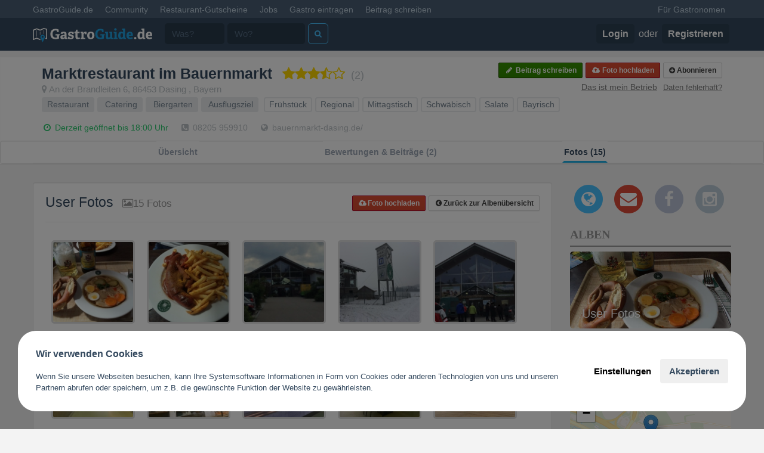

--- FILE ---
content_type: text/html; charset=UTF-8
request_url: https://www.gastroguide.de/restaurant/197446/marktrestaurant-im-bauernmarkt/dasing/gallery
body_size: 12762
content:
<!DOCTYPE html>
<html>

<head>
    <meta http-equiv="Content-Type"
          content="text/html; charset=utf-8" />
    <meta name="apple-itunes-app"
          content="app-id=455221392">
    <meta name="google-play-app"
          content="app-id=com.gastroguide.main">
    <link rel="apple-touch-icon"
          href="/apple-touch-icon.png">
    <title>Fotos - Marktrestaurant im Bauernmarkt Restaurant, Catering, Biergarten, Ausflugsziel in 86453 Dasing</title>    <meta name="keywords" content="Fotos, Marktrestaurant im Bauernmarkt, Restaurant, Catering, Biergarten, Ausflugsziel" >
<meta name="description" content="Fotos: Restaurant, Catering, Biergarten, Ausflugsziel Marktrestaurant im Bauernmarkt in 86453 Dasing" >    <link href='//fonts.gastroguide.de?family=Lato:300,400,700|Titillium+Web:400,700'
          rel='stylesheet'
          type='text/css'>
    <link rel="stylesheet"
          type="text/css"
          href="/css/bootstrap3/css/bootstrap.min.css" />
    <link rel="stylesheet"
          type="text/css"
          href="/css/bootstrap3/css/default-v3.css?0.3.378" />
        <link rel="stylesheet"
          type="text/css"
          href="/css/bootstrap3/css/font-awesome.css" />
    <link rel="stylesheet"
          type="text/css"
          href="/css/bootstrap3/css/animate.css" />
    <script type="text/javascript"
            src="/js/jquery/jquery-2.1.4.min.js"></script>
    <script type="text/javascript"
            src="/js/others/handlebars-v1.3.0.min.js"></script>
    <script type="text/javascript"
            src="/js/v3/typeahead.bundle.min.js"></script>
    <script type="text/javascript"
            src="/js/gastro3.min.js?0.3.378"></script>
    <meta name="google-site-verification"
          content="YnKvw-ETJ3fl3aGik1gDYueNr5eWpBB3YMj9g2fD6Bw" />
    <meta name="viewport"
          content="width=device-width, initial-scale=1, maximum-scale=1, user-scalable=no">
            <script async
                src="https://pagead2.googlesyndication.com/pagead/js/adsbygoogle.js?client=ca-pub-1907271284602393"
                crossorigin="anonymous"></script>
            
            <!-- Google Tag Manager -->
        <script>(function (w, d, s, l, i) {
                w[l] = w[l] || []; w[l].push({
                    'gtm.start':
                        new Date().getTime(), event: 'gtm.js'
                }); var f = d.getElementsByTagName(s)[0],
                    j = d.createElement(s), dl = l != 'dataLayer' ? '&l=' + l : ''; j.async = true; j.src =
                        'https://www.googletagmanager.com/gtm.js?id=' + i + dl; f.parentNode.insertBefore(j, f);
            })(window, document, 'script', 'dataLayer', 'GTM-MWC2F6C');</script>
        <!-- End Google Tag Manager -->
    </head>

<body>

    <!-- Google Tag Manager (noscript) -->
    <noscript><iframe src="https://www.googletagmanager.com/ns.html?id=GTM-MWC2F6C"
                height="0"
                width="0"
                style="display:none;visibility:hidden"></iframe></noscript>
    <!-- End Google Tag Manager (noscript) -->

    <div id="__all">

        

        <div id="allWrap">
            <nav class="navbar navbar-default navbar-fixed-top hidden-xs"
                 id="top-header">
                <div class="container">
                    <div id="navbar"
                         class="navbar-collapse collapse">
                        <ul class="nav navbar-nav">
                            <li class="active"><a href="/">GastroGuide.de</a></li>
                            <li><a href="/community">Community</a></li>
                            <li><a href="/restaurantgutscheine">Restaurant-Gutscheine</a></li>
                            <li><a href="/jobs">Jobs</a></li>
                            <li><a href="javascript:;"
                                   onClick="G3.modal.open('/gastro-eintragen/select-action', 'Gastro eintragen')">Gastro
                                    eintragen</a></li>
                            <li><a href="javascript:;"
                                   onClick="G3.modal.open('/index/post-review', 'Beitrag schreiben')">Beitrag
                                    schreiben</a></li>
                                                    </ul>
                        <ul class="nav navbar-nav navbar-right">
                            <li><a href="/business">Für Gastronomen</a></li>
                                                                                </ul>
                    </div><!--/.nav-collapse -->
                </div>
            </nav>

            <div class="navbar navbar-inverse navbar-fixed-top FixedTop main-header"
                 role="navigation"
                 id="main-nav">
                <div class="container">
                                                                    <div class="navbar-header">
                            <a class="navbar-brand"
                               href="/">
                                <img style="width: 200px;" src="/imgs/v3/logo_small.png" alt="GastroGuide" />
                            </a>
                        </div>
                                        <div class="collapse navbar-collapse"
                         id="main-navbar">
                        <form role="search"
                              action="/search/"
                              method="get">
                            <div class="navbar-form navbar-left">
                                <div class="form-group">
                                    <input type="text"
                                           class="form-control"
                                           placeholder="Was?"
                                           style="width: 100px; margin-right: 5px"
                                           id="serElWas"
                                           name="what">
                                </div>
                            </div>
                            <div class="navbar-form navbar-left">
                                <input type="text"
                                       class="form-control"
                                       placeholder="Wo?"
                                       id="serElQuery"
                                       name="query"
                                       data-provide="typeahead"
                                       style="width: 130px">
                            </div>
                            <div class="navbar-form navbar-left">
                                <button type="submit"
                                        class="btn btn-default"
                                        style="margin-left: 5px;"
                                        title="Jetzt suchen">
                                    <i class="fa fa-search"></i>
                                </button>
                            </div>

                        </form>
                                                    <div class="navbar-right">
                                <ul class="nav navbar-nav">
                                    <li class="login-button">
                                        <a href="/user/login"><b>Login</b></a>
                                        oder
                                        <a href="/user/signup"><b>Registrieren</b></a>
                                    </li>
                                </ul>
                            </div>
                                            </div>
                </div>
            </div>

                        <div class=" "
                 id="content-container"
                 1                 style="margin-bottom: 80px; ">
                

			<div class="center" style="padding-bottom: 10px;">
			                <!-- Google ads? -->
            		</div>
	
	<div class="betrieb-info affix-top" id="betrieb-info" style="padding-bottom: 0px">
		<div class="container">
			<div class="media col-md-12 col-sm-12">
				<div class="media-body">
					<h1>
												<span itemprop="name">Marktrestaurant im Bauernmarkt</span>
												<br class="visible-xs" />
													<span class="betrieb-rating"><a href="https://www.gastroguide.de/restaurant/197446/marktrestaurant-im-bauernmarkt/dasing/bewertungen" class="text-star"><span class="clearfix"><i class="fa fa-star"></i><i class="fa fa-star"></i><i class="fa fa-star"></i><i class="fa fa-star-half-o"></i><i class="fa fa-star-o"></i><span class="text-muted" style="padding-left: 10px;font-size: 80%;font-weight: normal;">(2)</span></span></a></span>
											</h1>
					<div class="text-muted betrieb-address">
												<a href="https://www.google.de/maps/dir/An+der+Brandleiten+6%2C+86453" target="_blank" title="Karte ansehen"><i class="fa fa-map-marker"></i> </a>
																		<a href="/search/radius/lat/48.392933/lng/11.070566/" class="street-address" rel="nofollow"><span itemprop="streetAddress">An der Brandleiten 6</span></a>,
												<a href="/city/dasing/" class="locality"><span itemprop="postalCode">86453</span> <span itemprop="addressLocality">Dasing</span>
												</a>,
												<a href="/bundesland/bayern/"><span itemprop="addressRegion">Bayern</span></a>
					</div>


					
				</div>
								<div class="media-right media-top hidden-xs">
					<div class="clearfix">
													<a class="btn btn-white btn-xs pull-right" href="/follows/follow/betriebId/197446" rel="nofollow"><i class="fa fa-plus-circle"></i> Abonnieren</a>
												<a href="/betrieb/upload-photo/id/197446" class="btn btn-red btn-xs pull-right" rel="nofollow">
							<i class="fa fa-cloud-upload fa-fw"></i> Foto hochladen
						</a>
						<a class="btn btn-green btn-xs pull-right" onClick="G3.modal.open('/betrieb/post-action/id/197446#go', 'Wähle eine Aktion')" rel="nofollow">
							<i class="fa fa-pencil fa-fw"></i> Beitrag schreiben
						</a>
					</div>
										<div class="dropdown report-problem">
						<a id="reportProblem" href="#" class="pull-right report-error" data-toggle="dropdown" aria-haspopup="true" role="button" aria-expanded="false" rel="nofollow">Daten fehlerhaft?</a>
						<i class="dropdown-arrow dropdown-arrow-inverse"></i>
						<ul class="dropdown-menu dropdown-inverse" role="menu" aria-labelledby="reportProblem">
														<li><a href="/betrieb-edit-guest/index/id/197446" rel="nofollow">Daten sind falsch</a></li>
							<li><a href="javascript:;" onClick="G3.modal.open('/betrieb-edit-guest/double/id/197446', 'Eintrag doppelt vorhanden')" rel="nofollow">Eintrag doppelt vorhanden</a></li>
							<li><a href="javascript:;" onClick="G3.modal.open('/betrieb/does-not-exist/id/197446', 'Betrieb existiert nicht mehr')" rel="nofollow">Betrieb existiert nicht mehr</a></li>
						</ul>
					</div>
					<div class="pull-right" style="padding-right: 10px; padding-top: 2px;">
											<a href="javascript:;" style="font-size: 14px;" class="report-error" onClick="G3.modal.open('/betrieb/claim-ownership-request/id/197446', 'Eintrag übernehmen')" title="Eintrag übernehmen" rel="nofollow">Das ist mein Betrieb</a>
										</div>
				</div>
				
				<div class="betrieb-types hidden-xs">
					<span class="label label-default">Restaurant</span><span class="label label-default"> Catering</span><span class="label label-default"> Biergarten</span><span class="label label-default"> Ausflugsziel</span>
					<span class="label label-default label-default-inverse">Frühstück</span><span class="label label-default label-default-inverse">Regional</span><span class="label label-default label-default-inverse">Mittagstisch</span><span class="label label-default label-default-inverse">Schwäbisch</span><span class="label label-default label-default-inverse">Salate</span><span class="label label-default label-default-inverse">Bayrisch</span>				</div>
								<div class="betrieb-subline hidden-xs">
					          											<a class="text-success" href="https://www.gastroguide.de/restaurant/197446/marktrestaurant-im-bauernmarkt/dasing/oeffnungszeiten">
								<i class="fa fa-clock-o fa-fw"></i>	Derzeit geöffnet
																																			bis 18:00 Uhr
																								</a>
											
											<span class="text-muted" style="padding-left: 15px;">
														<i class="fa fa-phone-square fa-fw"></i> 08205 959910						</span>
					
					
											<a class="text-muted" style="padding-left: 15px;" href="/betrieb/go-to-website/id/197446" target="_blank" rel="nofollow">
														<i class="fa fa-globe fa-fw"></i> bauernmarkt-dasing.de/						</a>
					
														</div>
				
												
			</div>
		</div>

		
		
		<div class="box clearfix hidden-xs betrieb-menu-wrap"><div class="container"><ul class="pull-left betrieb-menu clearfix"><li ><a href="https://www.gastroguide.de/restaurant/197446/marktrestaurant-im-bauernmarkt/dasing/">Übersicht</a></li><li ><a href="https://www.gastroguide.de/restaurant/197446/marktrestaurant-im-bauernmarkt/dasing/bewertungen">Bewertungen & Beiträge (2)</a></li><li class="active"><a href="https://www.gastroguide.de/restaurant/197446/marktrestaurant-im-bauernmarkt/dasing/gallery">Fotos (15)</a></li></ul></div></div>
	</div>


<div>
	<div>
		<div class="container betrieb-container">
    <div class="row" style="margin-top: 30px">
        <div class="col-md-9 col-lg-9 hidden-sm">
            <div id="gallery" class=""></div>
        </div>

                    <div class="col-md-3 col-lg-3 hidden-sm">
                <!-- Social Icons -->
                <div class="sidebar social-icons clearfix">
			<a href="/betrieb/go-to-website/id/197446" target="_blank" rel="nofollow">
					<span class="fa-stack fa-lg">
						<i class="fa fa-circle fa-stack-2x"></i>
						<i class="fa fa-globe fa-stack-1x fa-inverse" title="Homepage besuchen"></i>
					</span>
		</a>
				<a href="/cdn-cgi/l/email-protection#acc5c2cac389989ccecdd9c9dec2c1cddec7d881c8cddfc5c2cb82c8c993dfd9cec6c9cfd891edc2cadecdcbc9899e9c89ef9f89eeefcec9de899e9cdbdbdb82ebcddfd8dec3ebd9c5c8c982c8c9">
				<span class="fa-stack fa-lg mail">
					<i class="fa fa-circle fa-stack-2x"></i>
					<i class="fa fa-envelope fa-stack-1x fa-inverse" title="E-Mail schreiben"></i>
				</span>
		</a>
					<span class="fa-stack fa-lg facebook disabled">
					<i class="fa fa-circle fa-stack-2x"></i>
					<i class="fa fa-facebook fa-stack-1x fa-inverse"  title="Keine Facebook-Seite hinterlegt"></i>
				</span>
	    		<span class="fa-stack fa-lg instagram disabled">
					<i class="fa fa-circle fa-stack-2x"></i>
					<i class="fa fa-instagram fa-stack-1x fa-inverse" title="Kein Instagram-Profil hinterlegt"></i>
		</span>
	
	
	</div>

                <!-- /Social Icons -->

                <!-- Fotoalben -->
                <div class="sidebar">
	<h2>Alben</h2>
	<div class="betrieb-alben">
								<div>
				<a href="javascript:;" class="gGalerie" data-betriebId="197446" data-photoId="168986" data-filter="album" data-filterid="61550">
					<img src="https://cdn.gastroguide.de/betrieb/197446/galerie/album/userphotos/579e436c48acf_420x200.jpg" alt="Fotoalbum: User Fotos" />
					<p>User Fotos</p>
				</a>
			</div>
						</div>
</div>
                <!-- /Fotoalben -->

                <!-- Betrieb Info -->
                
<div class="sidebar">
	<h2>Info</h2>
	<div id="gmap" style="width:100%; height: 200px; margin-bottom: 10px" class="hidden-xs"></div>
	
	<div style="font-size: 15px; line-height: 22px; color: #9a9a9a">
				<div style="padding-bottom:10px">
					</div>
		
		<div class="betrieb-types visible-xs" style="margin: 5px 0 15px;">
			<span class="label label-default">Restaurant</span><span class="label label-default"> Catering</span><span class="label label-default"> Biergarten</span><span class="label label-default"> Ausflugsziel</span>
			<span class="label label-default label-default-inverse">Frühstück</span><span class="label label-default label-default-inverse">Regional</span><span class="label label-default label-default-inverse">Mittagstisch</span><span class="label label-default label-default-inverse">Schwäbisch</span><span class="label label-default label-default-inverse">Salate</span><span class="label label-default label-default-inverse">Bayrisch</span>		</div>

				<ul class="nav nav-list">
			<li><a href="https://www.google.de/maps?daddr=An+der+Brandleiten+6%2C+86453" target="_blank"><i class="fa fa-street-view fa-fw"></i> Route planen</a></li>
												<li>
				<a href="tel:08205 959910"><i class="fa fa-phone-square fa-fw"></i> 08205 959910</a>
			</li>
								</ul>
		
			</div>

	<ul class="list-unstyled last-links">
			</ul>

</div>

<div class="sidebar">
	<h2>Öffnungszeiten</h2>
	<div style="font-size: 15px; line-height: 22px; color: #9a9a9a">
					<div class="betrieb-oh">
																			<div class="label label-success">
							<i class="fa fa-clock-o fa-fw"></i>
							Derzeit geöffnet
																								bis 18:00 Uhr
																					</div>
										<b>Mo-So:</b> 08:00 bis 18:00
<br />
					<a href="https://www.gastroguide.de/restaurant/197446/marktrestaurant-im-bauernmarkt/dasing/oeffnungszeiten" class="view-all">Alle Öffnungszeiten ansehen</a>
							</div>
			</div>
</div>
                <!-- /Betrieb Info -->

                <!-- Place Betriebe -->
                                <!-- /Place Betriebe -->

                <!-- Betrieb Karten -->
                                <!-- /Betrieb Karten -->

                <!-- Betrieb Empfehlungen -->
                <div class="sidebar betrieb-empfehlungen">
	<h2>Empfehlungen</h2>
	<div>
					<p>
				Es wurden noch keine Empfehlungen zu <b>Marktrestaurant im Bauernmarkt</b> abgegeben.
								<a href="javascript:;" onClick="G3.modal.open('/betrieb/scats-vote/id/197446', 'Empfehlen')" class="underlined">Sei der erste!</a>
							</p>
				
		
	</div>
</div>

<script data-cfasync="false" src="/cdn-cgi/scripts/5c5dd728/cloudflare-static/email-decode.min.js"></script><script>
	$(function(){
		$('#sb-see-more-votes').click(function(){
			$('#sb-more-votes').slideToggle();
			if ($('#sb-see-more-votes').html() == '<i class="fa fa-caret-down"></i> Mehr') {
				$('#sb-see-more-votes').html('<i class="fa fa-caret-up"></i> Weniger');
			}else{
				$('#sb-see-more-votes').html('<i class="fa fa-caret-down"></i> Mehr');
			}
		});
	})
</script>
                <!-- /Betrieb Empfehlungen -->

                <!-- Betrieb Events -->
                                <!-- /Betrieb Events -->

                <!-- In der Nähe -->
                	                <!-- /In der Nähe -->
            </div>
            </div>
</div>

<script src="/js/react/react-0.14.3.min.js"></script>
<script src="/js/react/react-dom-0.14.3.min.js"></script>
<script src="/js/others/underscore.min.js"></script>
<script src="/assets/BetriebGallery/BetriebGallery.min.js?v=0.3.378"></script>

<script type="text/javascript">
        $(function(){
            var gall =  BetriebGallery({
            user: {"id":null,"username":null,"isAuth":false},
            betrieb: {"id":"197446","name":"Marktrestaurant im Bauernmarkt","url":"https:\/\/www.gastroguide.de\/restaurant\/197446\/marktrestaurant-im-bauernmarkt\/dasing\/"},
            albums: [{"id":"61550","betriebId":"197446","name":"User Fotos","showInApp":"0","showInWebsite":"1","showInGastroguide":"1","isUserAlbum":"1","albumOrder":"1000000","syncFacebook":"0","facebookId":null,"isSliderAlbum":"0","isDeleted":"0","deletedAt":null,"deletedBy":null,"photos":[{"id":"168986","betriebId":"197446","type":"userFoto","memberId":"5669","photoFile":"betrieb\/197446\/galerie\/album\/userphotos\/579e436c48acf.jpg","postedAt":"2016-07-31 20:29:08","title":"","description":"","viewsCounter":"21","width":"3264","height":"2448","likesCntr":"0","commentsCntr":"0","processed":"true","albumId":"61550","photoOrder":"0","pr":"1","reviewId":null,"reviewed":"1","isDeleted":"0","deletedAt":null,"deletedBy":null,"url":"https:\/\/cdn.gastroguide.de\/betrieb\/197446\/galerie\/album\/userphotos\/579e436c48acf.jpg","thumbnail":"https:\/\/cdn.gastroguide.de\/betrieb\/197446\/galerie\/album\/userphotos\/579e436c48acf_140x140.jpg","thumbnail2":"https:\/\/cdn.gastroguide.de\/betrieb\/197446\/galerie\/album\/userphotos\/579e436c48acf_420x200.jpg","thumbnail3":"https:\/\/cdn.gastroguide.de\/betrieb\/197446\/galerie\/album\/userphotos\/579e436c48acf_300x300.jpg"},{"id":"168987","betriebId":"197446","type":"userFoto","memberId":"5669","photoFile":"betrieb\/197446\/galerie\/album\/userphotos\/579e437a2283d.jpg","postedAt":"2016-07-31 20:29:20","title":"","description":"","viewsCounter":"23","width":"3264","height":"2448","likesCntr":"0","commentsCntr":"0","processed":"true","albumId":"61550","photoOrder":"0","pr":"1","reviewId":null,"reviewed":"1","isDeleted":"0","deletedAt":null,"deletedBy":null,"url":"https:\/\/cdn.gastroguide.de\/betrieb\/197446\/galerie\/album\/userphotos\/579e437a2283d.jpg","thumbnail":"https:\/\/cdn.gastroguide.de\/betrieb\/197446\/galerie\/album\/userphotos\/579e437a2283d_140x140.jpg","thumbnail2":"https:\/\/cdn.gastroguide.de\/betrieb\/197446\/galerie\/album\/userphotos\/579e437a2283d_420x200.jpg","thumbnail3":"https:\/\/cdn.gastroguide.de\/betrieb\/197446\/galerie\/album\/userphotos\/579e437a2283d_300x300.jpg"},{"id":"168988","betriebId":"197446","type":"userFoto","memberId":"5669","photoFile":"betrieb\/197446\/galerie\/album\/userphotos\/579e4381a998c.jpg","postedAt":"2016-07-31 20:29:28","title":"","description":"","viewsCounter":"21","width":"3264","height":"2448","likesCntr":"0","commentsCntr":"0","processed":"true","albumId":"61550","photoOrder":"0","pr":"1","reviewId":null,"reviewed":"1","isDeleted":"0","deletedAt":null,"deletedBy":null,"url":"https:\/\/cdn.gastroguide.de\/betrieb\/197446\/galerie\/album\/userphotos\/579e4381a998c.jpg","thumbnail":"https:\/\/cdn.gastroguide.de\/betrieb\/197446\/galerie\/album\/userphotos\/579e4381a998c_140x140.jpg","thumbnail2":"https:\/\/cdn.gastroguide.de\/betrieb\/197446\/galerie\/album\/userphotos\/579e4381a998c_420x200.jpg","thumbnail3":"https:\/\/cdn.gastroguide.de\/betrieb\/197446\/galerie\/album\/userphotos\/579e4381a998c_300x300.jpg"},{"id":"184829","betriebId":"197446","type":"userFoto","memberId":"10699","photoFile":"betrieb\/197446\/galerie\/album\/userphotos\/58858d6e53dee.jpg","postedAt":"2017-01-23 05:58:28","title":"","description":"","viewsCounter":"14","width":"2448","height":"2448","likesCntr":"0","commentsCntr":"0","processed":"true","albumId":"61550","photoOrder":"0","pr":"1","reviewId":null,"reviewed":"1","isDeleted":"0","deletedAt":null,"deletedBy":null,"url":"https:\/\/cdn.gastroguide.de\/betrieb\/197446\/galerie\/album\/userphotos\/58858d6e53dee.jpg","thumbnail":"https:\/\/cdn.gastroguide.de\/betrieb\/197446\/galerie\/album\/userphotos\/58858d6e53dee_140x140.jpg","thumbnail2":"https:\/\/cdn.gastroguide.de\/betrieb\/197446\/galerie\/album\/userphotos\/58858d6e53dee_420x200.jpg","thumbnail3":"https:\/\/cdn.gastroguide.de\/betrieb\/197446\/galerie\/album\/userphotos\/58858d6e53dee_300x300.jpg"},{"id":"187527","betriebId":"197446","type":"userFoto","memberId":"10699","photoFile":"betrieb\/197446\/galerie\/album\/userphotos\/58ae6af16a51b.jpg","postedAt":"2017-02-23 05:54:17","title":"","description":"","viewsCounter":"29","width":"2448","height":"3264","likesCntr":"0","commentsCntr":"0","processed":"true","albumId":"61550","photoOrder":"0","pr":"1","reviewId":null,"reviewed":"1","isDeleted":"0","deletedAt":null,"deletedBy":null,"url":"https:\/\/cdn.gastroguide.de\/betrieb\/197446\/galerie\/album\/userphotos\/58ae6af16a51b.jpg","thumbnail":"https:\/\/cdn.gastroguide.de\/betrieb\/197446\/galerie\/album\/userphotos\/58ae6af16a51b_140x140.jpg","thumbnail2":"https:\/\/cdn.gastroguide.de\/betrieb\/197446\/galerie\/album\/userphotos\/58ae6af16a51b_420x200.jpg","thumbnail3":"https:\/\/cdn.gastroguide.de\/betrieb\/197446\/galerie\/album\/userphotos\/58ae6af16a51b_300x300.jpg"},{"id":"328973","betriebId":"197446","type":"userFoto","memberId":"10699","photoFile":"betrieb\/197446\/galerie\/album\/userphotos\/67cdaa5511b61.jpg","postedAt":"2025-03-09 15:48:56","title":"","description":"","viewsCounter":"66","width":"4032","height":"3024","likesCntr":"0","commentsCntr":"0","processed":"true","albumId":"61550","photoOrder":"0","pr":"1","reviewId":"44935","reviewed":"1","isDeleted":"0","deletedAt":null,"deletedBy":null,"url":"https:\/\/cdn.gastroguide.de\/betrieb\/197446\/galerie\/album\/userphotos\/67cdaa5511b61.jpg","thumbnail":"https:\/\/cdn.gastroguide.de\/betrieb\/197446\/galerie\/album\/userphotos\/67cdaa5511b61_140x140.jpg","thumbnail2":"https:\/\/cdn.gastroguide.de\/betrieb\/197446\/galerie\/album\/userphotos\/67cdaa5511b61_420x200.jpg","thumbnail3":"https:\/\/cdn.gastroguide.de\/betrieb\/197446\/galerie\/album\/userphotos\/67cdaa5511b61_300x300.jpg"},{"id":"328974","betriebId":"197446","type":"userFoto","memberId":"10699","photoFile":"betrieb\/197446\/galerie\/album\/userphotos\/67cdaa5715aa8.jpg","postedAt":"2025-03-09 15:48:58","title":"","description":"","viewsCounter":"69","width":"4032","height":"3024","likesCntr":"0","commentsCntr":"0","processed":"true","albumId":"61550","photoOrder":"0","pr":"1","reviewId":"44935","reviewed":"1","isDeleted":"0","deletedAt":null,"deletedBy":null,"url":"https:\/\/cdn.gastroguide.de\/betrieb\/197446\/galerie\/album\/userphotos\/67cdaa5715aa8.jpg","thumbnail":"https:\/\/cdn.gastroguide.de\/betrieb\/197446\/galerie\/album\/userphotos\/67cdaa5715aa8_140x140.jpg","thumbnail2":"https:\/\/cdn.gastroguide.de\/betrieb\/197446\/galerie\/album\/userphotos\/67cdaa5715aa8_420x200.jpg","thumbnail3":"https:\/\/cdn.gastroguide.de\/betrieb\/197446\/galerie\/album\/userphotos\/67cdaa5715aa8_300x300.jpg"},{"id":"328975","betriebId":"197446","type":"userFoto","memberId":"10699","photoFile":"betrieb\/197446\/galerie\/album\/userphotos\/67cdaa5a39400.jpg","postedAt":"2025-03-09 15:49:01","title":"","description":"","viewsCounter":"58","width":"4032","height":"3024","likesCntr":"0","commentsCntr":"0","processed":"true","albumId":"61550","photoOrder":"0","pr":"1","reviewId":"44935","reviewed":"1","isDeleted":"0","deletedAt":null,"deletedBy":null,"url":"https:\/\/cdn.gastroguide.de\/betrieb\/197446\/galerie\/album\/userphotos\/67cdaa5a39400.jpg","thumbnail":"https:\/\/cdn.gastroguide.de\/betrieb\/197446\/galerie\/album\/userphotos\/67cdaa5a39400_140x140.jpg","thumbnail2":"https:\/\/cdn.gastroguide.de\/betrieb\/197446\/galerie\/album\/userphotos\/67cdaa5a39400_420x200.jpg","thumbnail3":"https:\/\/cdn.gastroguide.de\/betrieb\/197446\/galerie\/album\/userphotos\/67cdaa5a39400_300x300.jpg"},{"id":"328976","betriebId":"197446","type":"userFoto","memberId":"10699","photoFile":"betrieb\/197446\/galerie\/album\/userphotos\/67cdaa5d78d6d.jpg","postedAt":"2025-03-09 15:49:05","title":"","description":"","viewsCounter":"52","width":"4032","height":"3024","likesCntr":"0","commentsCntr":"0","processed":"true","albumId":"61550","photoOrder":"0","pr":"1","reviewId":"44935","reviewed":"1","isDeleted":"0","deletedAt":null,"deletedBy":null,"url":"https:\/\/cdn.gastroguide.de\/betrieb\/197446\/galerie\/album\/userphotos\/67cdaa5d78d6d.jpg","thumbnail":"https:\/\/cdn.gastroguide.de\/betrieb\/197446\/galerie\/album\/userphotos\/67cdaa5d78d6d_140x140.jpg","thumbnail2":"https:\/\/cdn.gastroguide.de\/betrieb\/197446\/galerie\/album\/userphotos\/67cdaa5d78d6d_420x200.jpg","thumbnail3":"https:\/\/cdn.gastroguide.de\/betrieb\/197446\/galerie\/album\/userphotos\/67cdaa5d78d6d_300x300.jpg"},{"id":"328977","betriebId":"197446","type":"userFoto","memberId":"10699","photoFile":"betrieb\/197446\/galerie\/album\/userphotos\/67cdaa60e3074.jpg","postedAt":"2025-03-09 15:49:08","title":"","description":"","viewsCounter":"60","width":"4032","height":"3024","likesCntr":"0","commentsCntr":"0","processed":"true","albumId":"61550","photoOrder":"0","pr":"1","reviewId":"44935","reviewed":"1","isDeleted":"0","deletedAt":null,"deletedBy":null,"url":"https:\/\/cdn.gastroguide.de\/betrieb\/197446\/galerie\/album\/userphotos\/67cdaa60e3074.jpg","thumbnail":"https:\/\/cdn.gastroguide.de\/betrieb\/197446\/galerie\/album\/userphotos\/67cdaa60e3074_140x140.jpg","thumbnail2":"https:\/\/cdn.gastroguide.de\/betrieb\/197446\/galerie\/album\/userphotos\/67cdaa60e3074_420x200.jpg","thumbnail3":"https:\/\/cdn.gastroguide.de\/betrieb\/197446\/galerie\/album\/userphotos\/67cdaa60e3074_300x300.jpg"},{"id":"328978","betriebId":"197446","type":"userFoto","memberId":"10699","photoFile":"betrieb\/197446\/galerie\/album\/userphotos\/67cdaa64a6956.jpg","postedAt":"2025-03-09 15:49:12","title":"","description":"","viewsCounter":"59","width":"4032","height":"3024","likesCntr":"0","commentsCntr":"0","processed":"true","albumId":"61550","photoOrder":"0","pr":"1","reviewId":"44935","reviewed":"1","isDeleted":"0","deletedAt":null,"deletedBy":null,"url":"https:\/\/cdn.gastroguide.de\/betrieb\/197446\/galerie\/album\/userphotos\/67cdaa64a6956.jpg","thumbnail":"https:\/\/cdn.gastroguide.de\/betrieb\/197446\/galerie\/album\/userphotos\/67cdaa64a6956_140x140.jpg","thumbnail2":"https:\/\/cdn.gastroguide.de\/betrieb\/197446\/galerie\/album\/userphotos\/67cdaa64a6956_420x200.jpg","thumbnail3":"https:\/\/cdn.gastroguide.de\/betrieb\/197446\/galerie\/album\/userphotos\/67cdaa64a6956_300x300.jpg"},{"id":"328979","betriebId":"197446","type":"userFoto","memberId":"10699","photoFile":"betrieb\/197446\/galerie\/album\/userphotos\/67cdaa68cea0f.jpg","postedAt":"2025-03-09 15:49:16","title":"","description":"","viewsCounter":"59","width":"4032","height":"3024","likesCntr":"0","commentsCntr":"0","processed":"true","albumId":"61550","photoOrder":"0","pr":"1","reviewId":"44935","reviewed":"1","isDeleted":"0","deletedAt":null,"deletedBy":null,"url":"https:\/\/cdn.gastroguide.de\/betrieb\/197446\/galerie\/album\/userphotos\/67cdaa68cea0f.jpg","thumbnail":"https:\/\/cdn.gastroguide.de\/betrieb\/197446\/galerie\/album\/userphotos\/67cdaa68cea0f_140x140.jpg","thumbnail2":"https:\/\/cdn.gastroguide.de\/betrieb\/197446\/galerie\/album\/userphotos\/67cdaa68cea0f_420x200.jpg","thumbnail3":"https:\/\/cdn.gastroguide.de\/betrieb\/197446\/galerie\/album\/userphotos\/67cdaa68cea0f_300x300.jpg"},{"id":"328980","betriebId":"197446","type":"userFoto","memberId":"10699","photoFile":"betrieb\/197446\/galerie\/album\/userphotos\/67cdaa6d86905.jpg","postedAt":"2025-03-09 15:49:21","title":"","description":"","viewsCounter":"94","width":"4032","height":"3024","likesCntr":"2","commentsCntr":"0","processed":"true","albumId":"61550","photoOrder":"0","pr":"1","reviewId":"44935","reviewed":"1","isDeleted":"0","deletedAt":null,"deletedBy":null,"url":"https:\/\/cdn.gastroguide.de\/betrieb\/197446\/galerie\/album\/userphotos\/67cdaa6d86905.jpg","thumbnail":"https:\/\/cdn.gastroguide.de\/betrieb\/197446\/galerie\/album\/userphotos\/67cdaa6d86905_140x140.jpg","thumbnail2":"https:\/\/cdn.gastroguide.de\/betrieb\/197446\/galerie\/album\/userphotos\/67cdaa6d86905_420x200.jpg","thumbnail3":"https:\/\/cdn.gastroguide.de\/betrieb\/197446\/galerie\/album\/userphotos\/67cdaa6d86905_300x300.jpg"},{"id":"328981","betriebId":"197446","type":"userFoto","memberId":"10699","photoFile":"betrieb\/197446\/galerie\/album\/userphotos\/67cdaa7129761.jpg","postedAt":"2025-03-09 15:49:24","title":"","description":"","viewsCounter":"81","width":"4032","height":"3024","likesCntr":"2","commentsCntr":"0","processed":"true","albumId":"61550","photoOrder":"0","pr":"1","reviewId":"44935","reviewed":"1","isDeleted":"0","deletedAt":null,"deletedBy":null,"url":"https:\/\/cdn.gastroguide.de\/betrieb\/197446\/galerie\/album\/userphotos\/67cdaa7129761.jpg","thumbnail":"https:\/\/cdn.gastroguide.de\/betrieb\/197446\/galerie\/album\/userphotos\/67cdaa7129761_140x140.jpg","thumbnail2":"https:\/\/cdn.gastroguide.de\/betrieb\/197446\/galerie\/album\/userphotos\/67cdaa7129761_420x200.jpg","thumbnail3":"https:\/\/cdn.gastroguide.de\/betrieb\/197446\/galerie\/album\/userphotos\/67cdaa7129761_300x300.jpg"},{"id":"328982","betriebId":"197446","type":"userFoto","memberId":"10699","photoFile":"betrieb\/197446\/galerie\/album\/userphotos\/67cdaa754e023.jpg","postedAt":"2025-03-09 15:49:29","title":"","description":"","viewsCounter":"86","width":"4032","height":"3024","likesCntr":"2","commentsCntr":"0","processed":"true","albumId":"61550","photoOrder":"0","pr":"1","reviewId":"44935","reviewed":"1","isDeleted":"0","deletedAt":null,"deletedBy":null,"url":"https:\/\/cdn.gastroguide.de\/betrieb\/197446\/galerie\/album\/userphotos\/67cdaa754e023.jpg","thumbnail":"https:\/\/cdn.gastroguide.de\/betrieb\/197446\/galerie\/album\/userphotos\/67cdaa754e023_140x140.jpg","thumbnail2":"https:\/\/cdn.gastroguide.de\/betrieb\/197446\/galerie\/album\/userphotos\/67cdaa754e023_420x200.jpg","thumbnail3":"https:\/\/cdn.gastroguide.de\/betrieb\/197446\/galerie\/album\/userphotos\/67cdaa754e023_300x300.jpg"}],"thumbnail":"https:\/\/cdn.gastroguide.de\/betrieb\/197446\/galerie\/album\/userphotos\/579e436c48acf_140x140.jpg","thumbnail2":"https:\/\/cdn.gastroguide.de\/betrieb\/197446\/galerie\/album\/userphotos\/579e436c48acf_420x200.jpg"}],
            activeAlbum: ""
        });

        ReactDOM.render(gall, document.getElementById('gallery'));

    });
</script>
	</div>

	</div>

<link rel="stylesheet" type="text/css" href="/js/business/plugins/leaflet/leaflet.css?v1"/>
<script type="text/javascript" src="/js/business/plugins/leaflet/leaflet.js"></script>

<script type="text/javascript">
    $(function () {
        var lat, lng;
        var map = L.map('gmap', {
            center: [48.392933, 11.070566],
            zoom: 14
        });
        var layers = L.tileLayer('https://cartodb-basemaps-{s}.global.ssl.fastly.net/rastertiles/voyager_labels_under/{z}/{x}/{y}{r}.png', {
            attribution: '&copy; <a href="http://www.openstreetmap.org/copyright">OpenStreetMap</a> &copy; <a href="http://cartodb.com/attributions">CartoDB</a>',
            maxZoom: 19
        }).addTo(map);
        var marker = L.marker([48.392933, 11.070566]).addTo(map);
    });

</script>

<script src="/js/v3/jquery.lazyload.min.js" type="text/javascript"></script>
<script type="text/javascript">

	$(function() {
		$("img.lazy").lazyload();
	});

		$(function() {
		$('#betrieb-info').on('affixed.bs.affix', function(){
			$('.navbar-fixed-top').css({
				"position": "absolute",
				"top": "-100px"
			});
			$('.betrieb-info .betrieb-types').hide();
			$('.betrieb-info .aktionen').hide();
			$('.betrieb-info .betrieb-subline').hide();
			$('.betrieb-info .report-problem').hide();
			$('.betrieb-info .report-error').hide();
			$('.betrieb-info .media-right').addClass('media-middle');
			var betriebInfoHeight = ($('.betrieb-info').outerHeight() + 90);
			$('.betrieb-container').css('margin-top', betriebInfoHeight + 'px');
		}).on('affixed-top.bs.affix', function(){
			$('.betrieb-info .betrieb-types').show();
			$('.betrieb-info .aktionen').show();
			$('.betrieb-info .betrieb-subline').show();
			$('.betrieb-info .report-problem').show();
			$('.betrieb-info .report-error').show();
			$('.betrieb-info .media-right').addClass('media-top');
			$('.betrieb-container').css('margin-top', '0');
			$('.navbar-fixed-top').removeAttr('style').css('transition', 'all 0.3s ease-in');
		});

		$('#betrieb-info').affix({
			offset: {
				top: function() { return 680; }
			}
		});

	});
	
	$(function(){
		$('#see-more-votes').click(function(){
			$('#more-votes').slideToggle();
			if ($('#see-more-votes').html() == '<i class="fa fa-caret-down"></i> Mehr') {
				$('#see-more-votes').html('<i class="fa fa-caret-up"></i> Weniger');
			}else{
				$('#see-more-votes').html('<i class="fa fa-caret-down"></i> Mehr');
			}
		});
	})
</script>


		
<script>
	// AKTIONEN MARQUEE
  var element = document.querySelector('.aktion-text');
  var wrapped = false;

  var elWrapper = $('.aktionen');
  var jqEl = $('.aktion-text');
  var jqElSpan = $('.aktion-text span');

  function setMarquee() {
      var spaceLeft = elWrapper.outerWidth() - $('.aktionen-label').outerWidth() - $('.aktionen .pull-right').outerWidth();

      if (spaceLeft > jqEl.width()) {
          if (wrapped == true) {
              jqElSpan.unwrap();
              wrapped = false;
          }
          jqEl.css('width', (spaceLeft - 30));
      } else {
          if (wrapped == true) {
              jqElSpan.unwrap();
          }
          jqEl.css('width', (spaceLeft - 30));
          jqElSpan.wrap('<marquee scrollamount="6" direction="left" style="width:100%; "></marquee>');
          wrapped = true;
      }
  };

  $(document).ready(function () {
      setMarquee();
  });

  $(window).resize(function () {
      setMarquee();
  });

  $('#more-aktionen').on('shown.bs.collapse', function () {
      boxEl.css({height: ''});
      divHeight = boxEl.outerHeight();
  });

  $('#more-aktionen').on('hidden.bs.collapse', function () {
      boxEl.css({height: ''});
      divHeight = boxEl.outerHeight();
  });
</script>
<script type="text/javascript" src="https://www.google.com/jsapi"></script>


            </div>
        </div>

                <div class="bottom-menu bottom-menu-large bottom-menu-inverse">
            <div class="container">
                <div class="row">
                    <div class="col-xs-6 col-sm-3">
                        <h5 class="title">Über</h5>
                        <ul class="bottom-links">
                            <li><a href="/support">Kontaktanfrage</a></li>
                            <li><a href="/footer/agb">AGB</a></li>
                            <li><a href="/footer/datenschutzerklaerung">Datenschutzerklärung</a></li>
                            <li><a href="/support?subject=account_delete">APP- & Benutzerdaten löschen</a></li>
                            <li><a href="/footer/impressum">Impressum</a></li>
                        </ul>
                    </div>
                    <div class="col-xs-6 col-sm-3">
                        <h5 class="title">GastroGuide</h5>
                        <ul class="bottom-links">
                            <li><a href="/land/deutschland">Deutschland</a></li>
                        </ul>
                    </div>
                    <div class="col-xs-6 col-sm-3">
                        <h5 class="title">Für Restaurants und Gastronomen</h5>
                        <ul class="bottom-links">
                            <li><a href="https://www.gastro.digital/"
                                   target="_blank">Für Gastronomen</a></li>
                            <li><a href="https://www.gastro.digital/reservierungssystem/"
                                   target="_blank">Tisch Reservierungsystem</a></li>
                            <li><a href="https://www.gastro.digital/gutscheinsystem/"
                                   target="_blank">Gutscheinsystem für Restaurants</a></li>
                            <li><a href="https://www.gastro.digital/events-tickets/"
                                   target="_blank">Event- und Ticketsystem mit Ticketverkauf</a></li>
                            <li><a href="https://www.gastro.digital/bestellsystem/"
                                   target="_blank">Bestellsystem Lieferung und TakeAway</a></li>
                            <li><a href="https://www.gastro.digital/gastro-homepage/"
                                   target="_blank">Webseiten für Restaurant</a></li>
                            <li><a href="https://www.gastro.digital/gastro-app/"
                                   target="_blank">Eigene App für Restaurant</a></li>
                        </ul </ul>
                    </div>
                    <div class="col-xs-6 col-sm-3">
                        <h5 class="title">Folge uns</h5>
                        <ul class="bottom-links">
                            <li><a href="https://www.facebook.com/pages/GastroGuidede/142326739111682"
                                   target="_blank">Facebook</a>
                            </li>
                            <li><a href="https://www.instagram.com/gastroguide.de/"
                                   target="_blank">Instagram</a></li>
                        </ul>
                    </div>
                </div>
            </div>
        </div>
        
    </div>
    <div class="hidden"></div>
            <script type="text/javascript">
            var gaProperty = 'UA-1241745-4';
            var disableStr = 'ga-disable-' + gaProperty;
            if (document.cookie.indexOf(disableStr + '=true') > -1) {
                window[disableStr] = true;
            }

            function gaOptout() {
                document.cookie = disableStr + '=true; expires=Thu, 31 Dec 2099 23:59:59 UTC; path=/';
                window[disableStr] = true;
            }
        </script>

        <!---
    <script>
        (function (i, s, o, g, r, a, m) {
            i['GoogleAnalyticsObject'] = r;
            i[r] = i[r] || function () {
                (i[r].q = i[r].q || []).push(arguments)
            }, i[r].l = 1 * new Date();
            a = s.createElement(o),
                m = s.getElementsByTagName(o)[0];
            a.async = 1;
            a.src = g;
            m.parentNode.insertBefore(a, m)
        })(window, document, 'script', '//www.google-analytics.com/analytics.js', 'ga');

        ga('create', 'UA-1241745-4', 'auto');
        ga('set', 'anonymizeIp', true);
        ga('send', 'pageview');
    </script>

 -->

    
    <script src="/js/v3/jquery-ui-1.10.3.custom.min.js"></script>
    <script src="/js/v3/jquery.ui.touch-punch.min.js"></script>
    <script src="/css/bootstrap3/js/bootstrap.min.js"></script>
    <script src="/js/v3/bootstrap-select.js"></script>
    <script src="/js/v3/radiocheck.js"></script>
    <script src="/js/v3/bootstrap-tagsinput.js?v=4"></script>
    <script src="/js/business/plugins/jquery.autosize.min.js"></script>
    <script src="/js/v3/bootbox.min.js"></script>
    <script src="/js/v3/jquery.touchSwipe.min.js"></script>
    <script src="/js/v3/blockadblock.js"
            type="text/javascript"></script>

    <script>
                $(function () {
            var loader = '<div style="text-align: center;"><img src="/imgs/v3/loading.gif" width="50" height="50"></div>';
            $(':checkbox').radiocheck();
            G3.geoTypeahead($('#serElQuery'));

            
            $('#main-nav ul li a').on('click', function () {
                $('#main-nav ul li a').not(this).popover('hide');
            });

            $("select").selectpicker({ style: 'btn-default', menuStyle: 'dropdown-inverse' });

            function notifyGrowl(msg, type) {
                $.bootstrapGrowl(msg, {
                    ele: "body",
                    align: 'left',
                    width: 350,
                    offset: { from: "bottom", amount: 10 },
                    type: type,
                    delay: 60000
                });
            }

            
                    });
    </script>

    
            <script>
            //AdBlock detect
            function adBlockNotDetected() {

            }

            function adBlockDetected() {
                var alert = '<div class="navbar navbar-fixed-bottom adblock-alert"><div class="container"><b><i class="fa fa-ban fa-fw"></i>  AdBlocker erkannt</b><br /> Einige Funktionen sind somit nicht verfügbar. Bitte AdBlocker ausschalten oder eine Ausnahmeregel definieren um alle Funktionen nutzen zu können.</div></div>'
                $('body').append(alert);
                $('.social-icons').remove();
                $('.betrieb-oh').remove();
            }

            if (typeof blockAdBlock === 'undefined') {
                adBlockDetected();
            } else {
                blockAdBlock.onDetected(adBlockDetected);
                blockAdBlock.onNotDetected(adBlockNotDetected);
            }
        </script>
    
    
    <!--
<script type="text/javascript" async src="https://cdn.reamaze.com/assets/reamaze.js"></script>
<script type="text/javascript">
    var _support = _support || { 'ui': {}, 'user': {} };
    _support['account'] = 'gastroguide';
    _support['ui']['contactMode'] = 'mixed';
    _support['ui']['enableKb'] = 'false';
    _support['ui']['styles'] = {
        widgetColor: 'rgb(72, 194, 255)',
        gradient: true,
    };
    _support['ui']['widget'] = {
        icon: 'chat',
        displayOn: 'all',
        label: {
            text: 'Gerne helfen wir dir bei Fragen!',
            mode: "prompt-3",
            delay: 3,
            duration: 10,
        },
        position: 'bottom-right',
        mobilePosition: 'bottom-right'
    };
    _support['custom_fields'] = {
        'Bist du Gastronom?': {
            pos: 1604616777081,
            type: 'checkbox',
            value: false,
            required: false,
            placeholder: '',
        }
    };
    _support['apps'] = {
        faq: {"enabled":true},
        recentConversations: {},
        orders: {}
    };
</script>
-->

    <script type="text/javascript"
            src="/js/cookie/jsCookie.js"></script>
    <style>


#app-cookie-bar.backdrop .page-modal {
    display: none;

    position: fixed;
    top: 30px;
    left: 30px;
    bottom: 30px;
    right: 30px;
    background: #fff;
    border-radius: 30px;
    padding: 30px;
    z-index: 999999;
    overflow-y: auto;
    padding-bottom: 39px;
}
#app-cookie-bar.backdrop .page-modal.opened {
    display: block;
}




#app-cookie-bar.backdrop {
    position: fixed;
    top: 0;
    bottom: 0;
    left: 0;
    right: 0;
    background: rgba(0,0,0,0.5);
    z-index: 999990;
    display: none;
}
#app-cookie-bar-link {
    display: none;
    
    width: 50px;
    height: 50px;
    line-height: 46px;

    background: #fff;
    position: fixed;
    bottom: 30px;
    left: 30px;
    border-radius: 100%;
    z-index: 30;
    border: 1px solid #e9e9e9;
    cursor: pointer;
    text-align: center;
}

#app-cookie-bar-link img {
        width: 30px;
        height: 30px;
}

#app-cookie-bar .toast-modal {
    position: fixed;
    left: 30px;
    right: 30px;
    bottom: 30px;
    background-color: #ffffff;
    padding:30px;
    border-radius: 30px;
    z-index: 999995;
    display: flex;
    align-items:center;
}
#app-cookie-bar .settings {
    display: flex;
    align-items:center;
    flex:0 0 220px;
    margin-left: 30px;
    justify-content: space-between;
}

#app-cookie-bar .ion-button {
    font-size: 15px;
}
#app-cookie-bar .ion-button.bold {
    font-weight: bold;
}
#app-cookie-bar .ion-button.light {
    background: none;
    color: #000;
}
#app-cookie-bar .ion-button.light:hover {
    background: #f9f9f9;
    color: #000;
}
#app-cookie-bar .text h5 {
    margin: 0 0 20px;
    font-size: 16px;
}
#app-cookie-bar .text p {
    margin: 0;
    font-size: 13px;
}
#app-cookie-bar .text a {
    font-size: 14px;
}
@media only screen and (max-width:991px) {
    #app-cookie-bar .toast-modal {
        bottom:20px;
    }
}
@media only screen and (max-width:768px) {
    #app-cookie-bar .toast-modal {
        display: block;
        left: 20px;
        right: 20px;
    }
    #app-cookie-bar .toast-modal .settings {
        margin-left: 0;
        margin-top:20px;
        display: block;
    }
    #app-cookie-bar-link {
        width: 49px;
        height: 36px;
        line-height: 33px;
        bottom: 0;
        left: 65px;
        border-radius: 0;
        border: 1px solid #e9e9e9;
    }
    #app-cookie-bar-link img {
        width: 20px;
        height: 20px;
    }
}
#app-cookie-bar .closeBtn {
    background: #fff;
    border-radius: 100%;
    height: 40px;
    width: 40px;
    line-height: 40px;
    text-align: center;
    position: absolute;
    right: 30px;
    top: 30px;
    border: 1px solid #e9e9e9;
    font-family: Helvetica, Verdana;
    padding: 0;
}

#app-cookie-bar .top-line {
    display: flex;
    justify-content: space-between;
    position:relative;
    z-index: 1;
    padding:20px;
    cursor: pointer;
}

#app-cookie-bar .top-line span {
    font-size: 15px;
    display: inline-block;
    padding-top: 10px;
}
#app-cookie-bar .top-line .ion-toggle {
    /* &.toggle-checked {
        --ion-color-light: #cccccc;
    } */
}
#app-cookie-bar .top-line .ion-toggler {
    position:relative;
    z-index: 2;
}
#app-cookie-bar .top-line .right {
    display: flex;
    justify-content: space-between;
    align-items:center;
}

#app-cookie-bar .top-line .drop-btn {
    position:absolute;
    left: 0;
    top:0;
    bottom: 0;
    right: 0;
}
#app-cookie-bar .line-cookie {
	border-bottom: 1px solid #e9e9e9;
}
#app-cookie-bar .line-cookie .dropdown {
    padding: 0 20px 20px;
    display: none;
}
#app-cookie-bar .line-cookie .dropdown * {
    font-size: 13px;
}
#app-cookie-bar .line-cookie .dropdown .links a {
    display: flex;
    justify-content: space-between;
    margin-bottom: 10px;
    background:var(--ion-color-white);
    border-radius: var(--border-radius-main);
    border:1px solid var(--ion-color-light);
    padding:10px 20px;
    color:var(--ion-color-dark);
    text-decoration: none;
}
#app-cookie-bar .line-cookie .dropdown .links a:hover {
    background: #e9e9e9;
}

#app-cookie-bar .line-cookie .dropdown ul {
    padding-left: 0;
    list-style-type: none;
}
#app-cookie-bar .line-cookie .dropdown li.not-a-link {
    padding: 5px 0 5px 30px;
    position: relative;
}
#app-cookie-bar .line-cookie .dropdown li.not-a-link:before {
    content: '•';
    position: absolute;
    left: 10px;
    font-size: 20px;
}
#app-cookie-bar .line-cookie .dropdown li.link {
    padding: 5px 0 5px 0;
}
#app-cookie-bar .line-cookie.opened .dropdown {
    display: block;
}
#app-cookie-bar .line-cookie.opened .dropdown:hover {
    background: var(--ion-color-light-ultra);
}
@media only screen and (max-width:575px) {
    #app-cookie-bar .line-cookie .top-line {
        span {
            font-size: 14px;
        }
    }
    #app-cookie-bar .line-cookie .dropdown {
        * {
            font-size: 14px;
        }
    }
}
#app-cookie-bar .cookie-modal-footer {
    text-align: center;
    position: fixed;
    bottom: 20px;
    left: 30px;
    right: 30px;
    background: #fff;
    border-top: 1px solid #e9e9e9;
    height: 55px;
    border-radius: 0px 0px 30px 30px;
    padding-top: 10px;
}

@media only screen and (max-width:768px) {

    #app-cookie-bar .cookie-modal-footer {
        bottom: 30px;
    }
    #app-cookie-bar.backdrop .page-modal {
        top: 20px;
        right: 20px;
        left: 20px;
        bottom: 20px;
    }
}

#app-cookie-bar .ion-toggle {
    width: 45px;
    height: 30px;
    border: 1px solid #e9e9e9;
    background-color: #e9e9e9;
    position: relative;
    padding: 0;
    border-radius: 100px;
    transition: background-color 0.2s ease-out;
    z-index: 1;
}
#app-cookie-bar .ion-toggle div {
    height: 20px;
    width: 20px;
    position: absolute;
    top: 4px;
    left: 4px;
    background: #fff;
    border-radius: 100%;
    transition: left 0.2s ease-out;
}
#app-cookie-bar .ion-toggle.on {
    background-color: #d9d9d9;
}
#app-cookie-bar .ion-toggle.disabled {
    cursor: not-allowed !important;
}
#app-cookie-bar .ion-toggle.on div {
    left: 19px;
}
</style>

<div id="app-cookie-bar" class="backdrop">
    <div class="toast-modal">
        <div class="text">
            <h5>Wir verwenden Cookies<i class="uil uil-lock"></i></h5>
            <p>Wenn Sie unsere Webseiten besuchen, kann Ihre Systemsoftware Informationen in Form von Cookies oder anderen Technologien von uns und unseren Partnern abrufen oder speichern, um z.B. die gewünschte Funktion der Website zu gewährleisten.</p>
        </div>
        <div class="settings">
            <button class="ion-button btn light" id="cookie" onClick="jQuery('#app-cookie-bar .page-modal').addClass('opened');">
                Einstellungen
            </button>
            <button class="ion-button btn bold" onClick="jQuery('.ion-toggle').addClass('on'); saveCookieSettings();">
                Akzeptieren
            </button>
        </div>
    </div>

    <div class="page-modal">
        <h3>Datenschutz-Einstellungen</h3>
        <button class="closeBtn"  onClick="jQuery('#app-cookie-bar .page-modal').removeClass('opened');">
            x
        </button>

        <div class="wrapper">
            <p>Hier können Sie festlegen, wie wir Ihre Daten verwenden dürfen. Bitte beachten Sie, dass auf Basis Ihrer Einstellungen womöglich nicht mehr alle Funktionen zur Verfügung stehen.</p>
                        <div class="cookie-section">
                                <div class="line-cookie">
                    <div class="top-line">
                        <span>Unbedingt erforderliche Technologien</span>
                        <div class="right">
                            <button title="required" data-cookie-title="required" class="required ion-toggle  disabled " >
                                <div>&nbsp;</div>
                            </button>
                        </div>
                        <div class="drop-btn" onClick="jQuery(this).parents('.line-cookie').toggleClass('opened')"></div>
                    </div>
                    <div class="dropdown">
                        <p>Um Sicherheit gewährleisten, Missbrauch verhindern und Inhalte und Anzeigen technisch sowie unsere Services wie von Ihnen gewünscht bereitstellen zu können, sind folgende Technologien erforderlich.</p>
                        <!-- <p><strong>Untertitel</strong></p> -->
                        <ul>
                                                        <li class="not-a-link">
                                Produkte oder Inhalte technisch bereitstellen 
                        <small><br />z.B. Session für Warenkorb, Favoriten, letzte Bestellungen ...</small>                            </li>
                                                        <li class="not-a-link">
                                Google Maps 
                        <small><br />z.B. Integration von Google Maps Standorten über iFrame- / Javascript Technologie im internen Bereich an erforderlichen Stellen.</small>                            </li>
                                                        <li class="not-a-link">
                                Google Anzeigen 
                        <small><br />z.B. die kostenlose Nutzung unserer Website ist nur mit Google Adsense Werbeanzeigen möglich.</small>                            </li>
                                                    </ul>
                    </div>
                </div>
                                <div class="line-cookie">
                    <div class="top-line">
                        <span>Performance Cookies</span>
                        <div class="right">
                            <button title="analytics" data-cookie-title="analytics" class="analytics ion-toggle " onClick="jQuery(this).toggleClass('on');">
                                <div>&nbsp;</div>
                            </button>
                        </div>
                        <div class="drop-btn" onClick="jQuery(this).parents('.line-cookie').toggleClass('opened')"></div>
                    </div>
                    <div class="dropdown">
                        <p>Mithilfe dieser Cookies können wir Besuche und Traffic-Quellen zählen, damit wir die Leistung unserer Website messen und verbessern können. Sie geben uns Aufschluss darüber, welche Seiten beliebt und weniger beliebt sind und wie sich Besucher auf der Website bewegen.</p>
                        <!-- <p><strong>Untertitel</strong></p> -->
                        <ul>
                                                        <li class="not-a-link">
                                Google Analytics 
                        <small><br />z.B. Erfassung der Seitenaufrufe, Verweildauer usw.</small>                            </li>
                                                        <li class="not-a-link">
                                Google Tag Manager 
                        <small><br />z.B. Erfassen von Events (Warenkorb, Bestellprozess, Aktionen usw.)</small>                            </li>
                                                        <li class="not-a-link">
                                Facebook Pixel 
                        <small><br />z.B. Erfassen von Events (Warenkorb, Bestellprozess, Aktionen usw.)</small>                            </li>
                                                    </ul>
                    </div>
                </div>
                                <div class="line-cookie">
                    <div class="top-line">
                        <span>Multimediale Cookies</span>
                        <div class="right">
                            <button title="media" data-cookie-title="media" class="media ion-toggle " onClick="jQuery(this).toggleClass('on');">
                                <div>&nbsp;</div>
                            </button>
                        </div>
                        <div class="drop-btn" onClick="jQuery(this).parents('.line-cookie').toggleClass('opened')"></div>
                    </div>
                    <div class="dropdown">
                        <p>Diese Cookies ermöglichen es uns, die Funktionalität und individuelle Gestaltung zu verbessern, beispielsweise von integrierten Videos und virtuellen 360° Rundgängen. Ohne diese Cookies können einige oder alle dieser Funktionen nicht ordnungsgemäß funktionieren.</p>
                        <!-- <p><strong>Untertitel</strong></p> -->
                        <ul>
                                                        <li class="not-a-link">
                                Youtube Videos 
                        <small><br />z.B. Integration von Youtube Videos über iFrame Technologie.</small>                            </li>
                                                        <li class="not-a-link">
                                Google Maps 
                        <small><br />z.B. Integration von Google Maps Standorten über iFrame- / Javascript Technologie.</small>                            </li>
                                                        <li class="not-a-link">
                                Google Maps 360° Rundgänge
                        <small><br />z.B. Integration von Google Maps 360° Rundgängen per Javascript</small>                            </li>
                                                    </ul>
                    </div>
                </div>
                                <div class="line-cookie">
                    <div class="top-line">
                        <span>Marketing Cookies</span>
                        <div class="right">
                            <button title="marketing" data-cookie-title="marketing" class="marketing ion-toggle " onClick="jQuery(this).toggleClass('on');">
                                <div>&nbsp;</div>
                            </button>
                        </div>
                        <div class="drop-btn" onClick="jQuery(this).parents('.line-cookie').toggleClass('opened')"></div>
                    </div>
                    <div class="dropdown">
                        <p>Diese Cookies ermöglichen es uns, auf die Benutzerinteressen abgestimmte Werbung einzublenden.</p>
                        <!-- <p><strong>Untertitel</strong></p> -->
                        <ul>
                                                    </ul>
                    </div>
                </div>
                
                <!-- <div class="line-cookie" [class.opened]="cookieAccordeon.includes(i)">
                    <div class="top-line">
                        <span>Unbedingt erforderliche Technologien</span>
                        <div class="right">
                            <button>off/on</button>
                        </div>
                        <div class="drop-btn" (click)="toggleAccordion(i)"></div>
                    </div>
                    <div class="dropdown">
                        <p>Um Sicherheit gewährleisten, Missbrauch verhindern und Inhalte und Anzeigen technisch sowie unsere Services wie von Ihnen gewünscht bereitstellen zu können, sind folgende Technologien erforderlich.</p>
                        <p><strong>Untertitel</strong></p>
                        <ul>
                            <li class="link">
                            Produkte oder Inhalte technisch bereitstellen 
                            <small><br />z.B. Session für Warenkorb, Favoriten, letzte Bestellungen ...</small>
                            <div class="links" *ngIf="li.href">
                                <a [href]="li.href" target="_blank">{{ li.title }}<small><br />{{ li.text }}</small> <i
                                    class="uil uil-external-link-alt"></i></a>
                            </div>
                            </li>
                        </ul>
                        <div class="links">
                            <a href="#" target="_blank">Link-1 <i class="uil uil-external-link-alt"></i></a>
                            <a href="#" target="_blank">Link-2 <i class="uil uil-external-link-alt"></i></a>
                            <a href="#" target="_blank">Link-3 <i class="uil uil-external-link-alt"></i></a>
                            <a href="#" target="_blank">Link-4 <i class="uil uil-external-link-alt"></i></a>
                            <a href="#" target="_blank">Link-5 <i class="uil uil-external-link-alt"></i></a>
                            <a href="#" target="_blank">Link-6 <i class="uil uil-external-link-alt"></i></a>
                            <a href="#" target="_blank">Link-7 <i class="uil uil-external-link-alt"></i></a>
                            <a href="#" target="_blank">Link-8 <i class="uil uil-external-link-alt"></i></a>
                            <a href="#" target="_blank">Link-9 <i class="uil uil-external-link-alt"></i></a>
                            <a href="#" target="_blank">Link-10 <i class="uil uil-external-link-alt"></i></a>
                        </div>
                        <p>*Partner außerhalb des IAB-Standards</p>
                    </div>
                </div> -->
            </div>
        </div>

        <div class="cookie-modal-footer">
            <button  class="ion-button btn light" onClick="saveCookieSettings()">
                Auswahl speichern
            </button>
            <button  class="ion-button btn bold" onClick="jQuery('.ion-toggle').addClass('on'); saveCookieSettings();">
                Alle akzeptieren
            </button>
        </div>
    </div>
</div>
<div id="app-cookie-bar-link" onClick="jQuery('#app-cookie-bar').show();">
    <img src="/imgs/finger-print-icon.svg" />
</div>

<script>
    
    let cookieName = 'gw_0_cookie';
    let cookies = Cookies.withConverter({
            write: function (value, name) {
                if (name === cookieName) {
                    return JSON.stringify(value);
                }
                
                return Cookies.converter.write(value, name);
            },
            read: function (value, name) {
                if (name === cookieName) {
                    return JSON.parse(value);
                }
                
                return Cookies.converter.read(value, name);
            }
    });
    
    function enableCookieType(cookieType) {
        let cookie = cookies.get(cookieName);
        cookie[cookieType] = true;
        cookies.set(cookieName, cookie);
        
        enableCookies(cookie);
    }
    
    function disableCookieType(cookieType) {
        let cookie = cookies.get(cookieName);
        cookie[cookieType] = false;
        cookies.set(cookieName, cookie);
        
        enableCookies(cookie);
    }
    
    function initCookieBanner() {
        jQuery( "<div class='plugin-cookie-msg'><style>[dsgvoSrc] + .plugin-cookie-msg, [dsgvosrc] + .plugin-cookie-msg { display: block; } .plugin-cookie-msg { text-align: center; display: none; position: relative; z-index: 1; } </style><h3>Einstimmung erforderlich</h3><p>Dieses Plugin erfordert Ihre Einstimmung zum Einsatz von Seiten-Cookies und Skripten (google.com).</p><p><a class='btn btn-primary' onClick=\"jQuery('.cookie-section .ion-toggle.media').addClass('on'); saveCookieSettings(); \">Alle Cookies akzeptieren</a></p></div>" ).insertAfter('iframe[dsgvoSrc]');
        
        let cookie = cookies.get(cookieName) || {
            required:  true,
            analytics: false,
            media:     false,
            marketing: false,
            saved:     false
        };
        
        if (cookie.saved) {
            jQuery('.cookie-section .ion-toggle').each(function( index ) {
                if (cookie[jQuery(this).data('cookie-title')]) {
                    jQuery(this).addClass('on');
                } else {
                    jQuery(this).removeClass('on');
                }
            });

            enableCookies(cookie);
            
            jQuery('#app-cookie-bar-link').show();
        } else {
            jQuery('#app-cookie-bar').show();
        }
    }

    function saveCookieSettings() {
        let cookie = {
            required:  true,
            analytics: false,
            media:     false,
            marketing: false,
            saved:     true
        };
        
        jQuery('.cookie-section .ion-toggle').each(function( index ) {
            cookie[jQuery(this).data('cookie-title')]  = jQuery(this).hasClass('on') ? true : false;
        });
        
        cookies.set(cookieName, cookie);
        
        enableCookies(cookie);
        
        jQuery('#app-cookie-bar').hide();
        jQuery('#app-cookie-bar-link').show();
    }

    function enableCookies(cookie) {
        if (cookie.media) {
            jQuery('[dsgvoSrc]').each(function() {
                jQuery(this).attr('src', jQuery(this).attr('dsgvoSrc'));
            });
        } else {
            jQuery('[dsgvoSrc]').each(function() {
                jQuery(this).removeAttr('src');
            });
        }
        
        if (cookie.marketing) {
            jQuery('[marketingSrc]').each(function() {
                jQuery(this).attr('src', jQuery(this).attr('marketingSrc'));
            });
        } else {
            jQuery('[marketingSrc]').each(function() {
                jQuery(this).removeAttr('src');
            });
        }

        if (cookie.analytics) {
            jQuery('[analyticsSrc]').each(function() {
                jQuery(this).attr('src', jQuery(this).attr('analyticsSrc')).removeAttr('analyticsSrc');
            });
        } else {
            jQuery('[analyticsSrc]').each(function() {
                jQuery(this).removeAttr('src');
            });
        }
    }
    
    initCookieBanner();
</script>    </body>

</html>

--- FILE ---
content_type: text/html; charset=utf-8
request_url: https://www.google.com/recaptcha/api2/aframe
body_size: 142
content:
<!DOCTYPE HTML><html><head><meta http-equiv="content-type" content="text/html; charset=UTF-8"></head><body><script nonce="yA5pzSYElsJ5xSu6k2T1HQ">/** Anti-fraud and anti-abuse applications only. See google.com/recaptcha */ try{var clients={'sodar':'https://pagead2.googlesyndication.com/pagead/sodar?'};window.addEventListener("message",function(a){try{if(a.source===window.parent){var b=JSON.parse(a.data);var c=clients[b['id']];if(c){var d=document.createElement('img');d.src=c+b['params']+'&rc='+(localStorage.getItem("rc::a")?sessionStorage.getItem("rc::b"):"");window.document.body.appendChild(d);sessionStorage.setItem("rc::e",parseInt(sessionStorage.getItem("rc::e")||0)+1);localStorage.setItem("rc::h",'1769518518134');}}}catch(b){}});window.parent.postMessage("_grecaptcha_ready", "*");}catch(b){}</script></body></html>

--- FILE ---
content_type: application/javascript
request_url: https://www.gastroguide.de/js/v3/radiocheck.js
body_size: 474
content:
+function(e,t){"use strict";function i(i){return this.each(function(){var o=t(this),c=o.data("radiocheck"),r="object"==typeof i&&i;if(c||"destroy"!=i){c||o.data("radiocheck",c=new n(this,r)),"string"==typeof i&&c[i]();var s=/mobile|tablet|phone|ip(ad|od)|android|silk|webos/i.test(e.navigator.userAgent);s===!0&&o.parent().hover(function(){o.addClass("nohover")},function(){o.removeClass("nohover")})}})}var n=function(e,t){this.init("radiocheck",e,t)};n.DEFAULTS={checkboxClass:"custom-checkbox",radioClass:"custom-radio",checkboxTemplate:'<span class="icons"><span class="icon-unchecked"></span><span class="icon-checked"></span></span>',radioTemplate:'<span class="icons"><span class="icon-unchecked"></span><span class="icon-checked"></span></span>'},n.prototype.init=function(e,i,o){this.$element=t(i),this.options=t.extend({},n.DEFAULTS,this.$element.data(),o),"checkbox"==this.$element.attr("type")?(this.$element.addClass(this.options.checkboxClass),this.$element.after(this.options.checkboxTemplate)):"radio"==this.$element.attr("type")&&(this.$element.addClass(this.options.radioClass),this.$element.after(this.options.radioTemplate))},n.prototype.check=function(){this.$element.prop("checked",!0),this.$element.trigger("change.radiocheck").trigger("checked.radiocheck")},n.prototype.uncheck=function(){this.$element.prop("checked",!1),this.$element.trigger("change.radiocheck").trigger("unchecked.radiocheck")},n.prototype.toggle=function(){this.$element.prop("checked",function(e,t){return!t}),this.$element.trigger("change.radiocheck").trigger("toggled.radiocheck")},n.prototype.indeterminate=function(){this.$element.prop("indeterminate",!0),this.$element.trigger("change.radiocheck").trigger("indeterminated.radiocheck")},n.prototype.determinate=function(){this.$element.prop("indeterminate",!1),this.$element.trigger("change.radiocheck").trigger("determinated.radiocheck")},n.prototype.disable=function(){this.$element.prop("disabled",!0),this.$element.trigger("change.radiocheck").trigger("disabled.radiocheck")},n.prototype.enable=function(){this.$element.prop("disabled",!1),this.$element.trigger("change.radiocheck").trigger("enabled.radiocheck")},n.prototype.destroy=function(){this.$element.removeData().removeClass(this.options.checkboxClass+" "+this.options.radioClass).next(".icons").remove(),this.$element.trigger("destroyed.radiocheck")};var o=t.fn.radiocheck;t.fn.radiocheck=i,t.fn.radiocheck.Constructor=n,t.fn.radiocheck.noConflict=function(){return t.fn.radiocheck=o,this}}(this,jQuery);


--- FILE ---
content_type: application/javascript
request_url: https://www.gastroguide.de/assets/BetriebGallery/BetriebGallery.min.js?v=0.3.378
body_size: 1745
content:
var BetriebGallery=function(e){function t(s){if(a[s])return a[s].exports;var i=a[s]={exports:{},id:s,loaded:!1};return e[s].call(i.exports,i,i.exports,t),i.loaded=!0,i.exports}var a={};return t.m=e,t.c=a,t.p="/assets/",t(0)}([function(e,t){"use strict";var a=(React.createClass({displayName:"Comment",render:function(){return React.createElement("div",{className:"gallery-photo-comment clearfix"},React.createElement("img",{src:this.props.data.member.photo,className:"user-photo img-circle"}),React.createElement("div",{className:"comment-content"},React.createElement("b",null,this.props.data.member.username," "),React.createElement("span",{className:"text-muted"},this.props.data.postedAt),React.createElement("br",null),React.createElement("span",{style:{fontSize:16}},this.props.data.comment)))}}),React.createClass({displayName:"CommentPoster",getInitialState:function(){return{isPosting:!1}},onCommentKeyDown:function(e){13==e.keyCode&&this.postComment()},postComment:function(){if(!this.state.isPosting){var e=this.refs.comment.getDOMNode().value;0!=e.length&&(this.setState({isPosting:!0}),$.ajax({url:"/comments/post-comment/itemId/"+this.props.photo.id+"/gr/n031",dataType:"json",type:"POST",data:{comment:e}}).done(function(e){this.refs.comment.getDOMNode().value="",this.setState({isPosting:!1}),this.props.reloadComments()}.bind(this)))}},render:function(){return this.props.user.id?React.createElement("div",null,React.createElement("textarea",{ref:"comment",className:"form-control",placeholder:"Kommentar schreiben und mit Enter Taste abschicken",style:{width:"95%",margin:"0 auto"},onKeyDown:this.onCommentKeyDown})):React.createElement("div",{style:{padding:5,background:"#eee",borderRadius:5}},"Einloggen um einen Kommentar zu hinterlassen")}}),React.createClass({displayName:"Album",getInitialState:function(){return{view:null}},componentDidMount:function(){},imageClick:function(e){G3.getGallery().getGalerieAndShow(e.betriebId,e.id,"album",e.albumId)},setView:function(e,t,a){return"photo"==e?this.setState({view:"photo",photo:t}):this.setState({view:null}),!1},render:function(){if("photo"==this.state.view)return this.renderPhoto();for(var e=[],t=0;t<this.props.album.photos.length;t++)e.push(React.createElement("div",{key:this.props.album.photos[t].id,className:"gallery-photo-mini"},React.createElement("img",{key:this.props.album.photos[t].id,src:this.props.album.photos[t].thumbnail,onClick:this.imageClick.bind(this,this.props.album.photos[t])})));return React.createElement("div",null,React.createElement("div",{className:"pull-right"},React.createElement("a",{className:"btn btn-red btn-xs",href:"/betrieb/upload-photo/id/"+this.props.betrieb.id,style:{marginRight:5}},React.createElement("i",{className:"fa fa-cloud-upload fa-fw"}),React.createElement("span",{className:"hidden-xs"},"Foto hochladen")),React.createElement("a",{href:"#",onClick:this.props.cancel,className:"btn btn-white btn-xs"},React.createElement("i",{className:"fa fa-chevron-circle-left fa-fw"}),React.createElement("span",{className:"hidden-xs"},"Zurück zur Albenübersicht"))),React.createElement("div",null,React.createElement("h3",null,this.props.album.name,React.createElement("div",{className:"album-info hidden-xs"},React.createElement("i",{className:"fa fa-image"}),this.props.album.photos.length," Fotos"))),React.createElement("div",{className:"clearfix",style:{marginTop:10,textAlign:"center"}},e))},nextPhoto:function(){for(var e=0;e<this.props.album.photos.length;e++)if(this.props.album.photos[e].id==this.state.photo.id){1+e>=this.props.album.photos.length&&(e=-1),this.setState({photo:this.props.album.photos[e+1]});break}return!1},prevPhoto:function(){for(var e=0;e<this.props.album.photos.length;e++)if(this.props.album.photos[e].id==this.state.photo.id){0==e&&(e=this.props.album.photos.length),this.setState({photo:this.props.album.photos[e-1]});break}return!1},renderPhoto:function(){return React.createElement(Photo,{user:this.props.user,betrieb:this.props.betrieb,album:this.props.album,photo:this.state.photo,cancel:this.setView.bind(this,null),next:this.nextPhoto,prev:this.prevPhoto,showAlbums:this.props.cancel,onDeletePhoto:this.props.onDeletePhoto})}})),s=React.createClass({displayName:"AlbumMini",render:function(){return React.createElement("div",{onClick:this.props.onClick,className:"gallery-album-mini"},React.createElement("img",{src:this.props.album.thumbnail}),React.createElement("div",{className:"title"},this.props.album.name,React.createElement("div",{className:"photos-counter"},this.props.album.photos.length," Fotos")))}}),i=React.createClass({displayName:"Gallery",getInitialState:function(){return{view:null,album:null,albums:this.props.albums}},componentWillMount:function(){if(1==this.state.albums.length&&this.setState({view:"album",album:this.state.albums[0]}),"user"==this.props.activeAlbum){for(var e=0,t=0;t<this.state.albums.length;t++)1==this.state.albums[t].isUserAlbum&&(e=t);this.setState({view:"album",album:this.state.albums[e]})}},onDeletePhoto:function(e){for(var t=this.state.albums,a=0,s=t.length;a<s;a++)if(t[a].id==e.albumId){for(var i=t[a],o=0,n=i.photos.length;o<n;o++)if(i.photos[o].id==e.id){i.photos.splice(o,1),this.setState({albums:t,album:i});break}break}},setView:function(e,t,a){if("album"==e){for(var s=null,i=0;i<this.state.albums.length;i++)this.state.albums[i].id==t&&(s=this.state.albums[i]);this.setState({view:"album",album:s})}else this.setState({view:null});return!1},render:function(){var e;switch(this.state.view){case"album":e=this.renderAlbum();break;default:e=this.renderAlbums()}return React.createElement("div",null,React.createElement("div",{className:"box"},e))},renderAlbums:function(){for(var e=[],t=0;t<this.state.albums.length;t++)e.push(React.createElement(s,{key:this.state.albums[t].id,album:this.state.albums[t],onClick:this.setView.bind(this,"album",this.state.albums[t].id)}));return React.createElement("div",{className:"clearfix"},React.createElement("h3",null,"Fotogalerie",React.createElement("a",{className:"pull-right btn btn-red btn-xs",href:"/betrieb/upload-photo/id/"+this.props.betrieb.id},React.createElement("i",{className:"fa fa-cloud-upload fa-fw"})," Foto hochladen")),e)},renderAlbum:function(){return React.createElement(a,{user:this.props.user,betrieb:this.props.betrieb,album:this.state.album,cancel:this.setView.bind(this,null),onDeletePhoto:this.onDeletePhoto})}});e.exports=React.createFactory(i)}]);

--- FILE ---
content_type: application/javascript
request_url: https://www.gastroguide.de/js/v3/typeahead.bundle.min.js
body_size: 13255
content:
/*!
 * typeahead.js 0.11.1
 * https://github.com/twitter/typeahead.js
 * Copyright 2013-2015 Twitter, Inc. and other contributors; Licensed MIT
 */
(function(a,b){if(typeof define==="function"&&define.amd){define("bloodhound",["jquery"],function(c){return a.Bloodhound=b(c)})}else{if(typeof exports==="object"){module.exports=b(require("jquery"))}else{a.Bloodhound=b(jQuery)}}})(this,function(d){var j=function(){return{isMsie:function(){return/(msie|trident)/i.test(navigator.userAgent)?navigator.userAgent.match(/(msie |rv:)(\d+(.\d+)?)/i)[2]:false},isBlankString:function(o){return !o||/^\s*$/.test(o)},escapeRegExChars:function(o){return o.replace(/[\-\[\]\/\{\}\(\)\*\+\?\.\\\^\$\|]/g,"\\$&")},isString:function(o){return typeof o==="string"},isNumber:function(o){return typeof o==="number"},isArray:d.isArray,isFunction:d.isFunction,isObject:d.isPlainObject,isUndefined:function(o){return typeof o==="undefined"},isElement:function(o){return !!(o&&o.nodeType===1)},isJQuery:function(o){return o instanceof d},toStr:function n(o){return j.isUndefined(o)||o===null?"":o+""},bind:d.proxy,each:function(q,o){d.each(q,p);function p(r,s){return o(s,r)}},map:d.map,filter:d.grep,every:function(p,q){var o=true;if(!p){return o}d.each(p,function(r,s){if(!(o=q.call(null,s,r,p))){return false}});return !!o},some:function(p,q){var o=false;if(!p){return o}d.each(p,function(r,s){if(o=q.call(null,s,r,p)){return false}});return !!o},mixin:d.extend,identity:function(o){return o},clone:function(o){return d.extend(true,{},o)},getIdGenerator:function(){var o=0;return function(){return o++}},templatify:function m(p){return d.isFunction(p)?p:o;function o(){return String(p)}},defer:function(o){setTimeout(o,0)},debounce:function(q,s,p){var r,o;return function(){var w=this,v=arguments,u,t;u=function(){r=null;if(!p){o=q.apply(w,v)}};t=p&&!r;clearTimeout(r);r=setTimeout(u,s);if(t){o=q.apply(w,v)}return o}},throttle:function(t,v){var r,q,u,o,s,p;s=0;p=function(){s=new Date();u=null;o=t.apply(r,q)};return function(){var w=new Date(),x=v-(w-s);r=this;q=arguments;if(x<=0){clearTimeout(u);u=null;s=w;o=t.apply(r,q)}else{if(!u){u=setTimeout(p,x)}}return o}},stringify:function(o){return j.isString(o)?o:JSON.stringify(o)},noop:function(){}}}();var l="0.11.1";var f=function(){return{nonword:m,whitespace:n,obj:{nonword:o(m),whitespace:o(n)}};function n(p){p=j.toStr(p);return p?p.split(/\s+/):[]}function m(p){p=j.toStr(p);return p?p.split(/\W+/):[]}function o(q){return function p(r){r=j.isArray(r)?r:[].slice.call(arguments,0);return function s(u){var t=[];j.each(r,function(v){t=t.concat(q(j.toStr(u[v])))});return t}}}}();var k=function(){function n(u){this.maxSize=j.isNumber(u)?u:100;this.reset();if(this.maxSize<=0){this.set=this.get=d.noop}}j.mixin(n.prototype,{set:function t(u,x){var w=this.list.tail,v;if(this.size>=this.maxSize){this.list.remove(w);delete this.hash[w.key];this.size--}if(v=this.hash[u]){v.val=x;this.list.moveToFront(v)}else{v=new o(u,x);this.list.add(v);this.hash[u]=v;this.size++}},get:function p(u){var v=this.hash[u];if(v){this.list.moveToFront(v);return v.val}},reset:function r(){this.size=0;this.hash={};this.list=new q()}});function q(){this.head=this.tail=null}j.mixin(q.prototype,{add:function s(u){if(this.head){u.next=this.head;this.head.prev=u}this.head=u;this.tail=this.tail||u},remove:function m(u){u.prev?u.prev.next=u.next:this.head=u.next;u.next?u.next.prev=u.prev:this.tail=u.prev},moveToFront:function(u){this.remove(u);this.add(u)}});function o(u,v){this.key=u;this.val=v;this.prev=this.next=null}return n}();var h=function(){var r;try{r=window.localStorage;r.setItem("~~~","!");r.removeItem("~~~")}catch(q){r=null}function o(u,t){this.prefix=["__",u,"__"].join("");this.ttlKey="__ttl__";this.keyMatcher=new RegExp("^"+j.escapeRegExChars(this.prefix));this.ls=t||r;!this.ls&&this._noop()}j.mixin(o.prototype,{_prefix:function(t){return this.prefix+t},_ttlKey:function(t){return this._prefix(t)+this.ttlKey},_noop:function(){this.get=this.set=this.remove=this.clear=this.isExpired=j.noop},_safeSet:function(t,v){try{this.ls.setItem(t,v)}catch(u){if(u.name==="QuotaExceededError"){this.clear();this._noop()}}},get:function(t){if(this.isExpired(t)){this.remove(t)}return s(this.ls.getItem(this._prefix(t)))},set:function(u,v,t){if(j.isNumber(t)){this._safeSet(this._ttlKey(u),p(n()+t))}else{this.ls.removeItem(this._ttlKey(u))}return this._safeSet(this._prefix(u),p(v))},remove:function(t){this.ls.removeItem(this._ttlKey(t));this.ls.removeItem(this._prefix(t));return this},clear:function(){var t,u=m(this.keyMatcher);for(t=u.length;t--;){this.remove(u[t])}return this},isExpired:function(u){var t=s(this.ls.getItem(this._ttlKey(u)));return j.isNumber(t)&&n()>t?true:false}});return o;function n(){return new Date().getTime()}function p(t){return JSON.stringify(j.isUndefined(t)?null:t)}function s(t){return d.parseJSON(t)}function m(u){var w,v,x=[],t=r.length;for(w=0;w<t;w++){if((v=r.key(w)).match(u)){x.push(v.replace(u,""))}}return x}}();var e=function(){var o=0,r={},m=6,q=new k(10);function t(u){u=u||{};this.cancelled=false;this.lastReq=null;this._send=u.transport;this._get=u.limiter?u.limiter(this._get):this._get;this._cache=u.cache===false?new k(0):q}t.setMaxPendingRequests=function n(u){m=u};t.resetCache=function s(){q.reset()};j.mixin(t.prototype,{_fingerprint:function p(u){u=u||{};return u.url+u.type+d.param(u.data||{})},_get:function(B,v){var A=this,y,z;y=this._fingerprint(B);if(this.cancelled||y!==this.lastReq){return}if(z=r[y]){z.done(x).fail(w)}else{if(o<m){o++;r[y]=this._send(B).done(x).fail(w).always(u)}else{this.onDeckRequestArgs=[].slice.call(arguments,0)}}function x(C){v(null,C);A._cache.set(y,C)}function w(){v(true)}function u(){o--;delete r[y];if(A.onDeckRequestArgs){A._get.apply(A,A.onDeckRequestArgs);A.onDeckRequestArgs=null}}},get:function(x,u){var w,v;u=u||d.noop;x=j.isString(x)?{url:x}:x||{};v=this._fingerprint(x);this.cancelled=false;this.lastReq=v;if(w=this._cache.get(v)){u(null,w)}else{this._get(x,u)}},cancel:function(){this.cancelled=true}});return t}();var a=window.SearchIndex=function(){var t="c",u="i";function m(z){z=z||{};if(!z.datumTokenizer||!z.queryTokenizer){d.error("datumTokenizer and queryTokenizer are both required")}this.identify=z.identify||j.stringify;this.datumTokenizer=z.datumTokenizer;this.queryTokenizer=z.queryTokenizer;this.reset()}j.mixin(m.prototype,{bootstrap:function o(z){this.datums=z.datums;this.trie=z.trie},add:function(A){var z=this;A=j.isArray(A)?A:[A];j.each(A,function(B){var D,C;z.datums[D=z.identify(B)]=B;C=q(z.datumTokenizer(B));j.each(C,function(E){var H,G,F;H=z.trie;G=E.split("");while(F=G.shift()){H=H[t][F]||(H[t][F]=v());H[u].push(D)}})})},get:function n(z){var A=this;return j.map(z,function(B){return A.datums[B]})},search:function y(B){var z=this,C,A;C=q(this.queryTokenizer(B));j.each(C,function(D){var H,G,F,E;if(A&&A.length===0){return false}H=z.trie;G=D.split("");while(H&&(F=G.shift())){H=H[t][F]}if(H&&G.length===0){E=H[u].slice(0);A=A?r(A,E):E}else{A=[];return false}});return A?j.map(p(A),function(D){return z.datums[D]}):[]},all:function w(){var z=[];for(var A in this.datums){z.push(this.datums[A])}return z},reset:function s(){this.datums={};this.trie=v()},serialize:function x(){return{datums:this.datums,trie:this.trie}}});return m;function q(z){z=j.filter(z,function(A){return !!A});z=j.map(z,function(A){return A.toLowerCase()});return z}function v(){var z={};z[u]=[];z[t]={};return z}function p(D){var A={},C=[];for(var B=0,z=D.length;B<z;B++){if(!A[D[B]]){A[D[B]]=true;C.push(D[B])}}return C}function r(E,C){var A=0,D=0,F=[];E=E.sort();C=C.sort();var B=E.length,z=C.length;while(A<B&&D<z){if(E[A]<C[D]){A++}else{if(E[A]>C[D]){D++}else{F.push(E[A]);A++;D++}}}return F}}();var g=function(){var q;q={data:"data",protocol:"protocol",thumbprint:"thumbprint"};function r(s){this.url=s.url;this.ttl=s.ttl;this.cache=s.cache;this.prepare=s.prepare;this.transform=s.transform;this.transport=s.transport;this.thumbprint=s.thumbprint;this.storage=new h(s.cacheKey)}j.mixin(r.prototype,{_settings:function p(){return{url:this.url,type:"GET",dataType:"json"}},store:function n(s){if(!this.cache){return}this.storage.set(q.data,s,this.ttl);this.storage.set(q.protocol,location.protocol,this.ttl);this.storage.set(q.thumbprint,this.thumbprint,this.ttl)},fromCache:function o(){var s={},t;if(!this.cache){return null}s.data=this.storage.get(q.data);s.protocol=this.storage.get(q.protocol);s.thumbprint=this.storage.get(q.thumbprint);t=s.thumbprint!==this.thumbprint||s.protocol!==location.protocol;return s.data&&!t?s.data:null},fromNetwork:function(s){var v=this,t;if(!s){return}t=this.prepare(this._settings());this.transport(t).fail(u).done(w);function u(){s(true)}function w(x){s(null,v.transform(x))}},clear:function m(){this.storage.clear();return this}});return r}();var c=function(){function o(q){this.url=q.url;this.prepare=q.prepare;this.transform=q.transform;this.transport=new e({cache:q.cache,limiter:q.limiter,transport:q.transport})}j.mixin(o.prototype,{_settings:function n(){return{url:this.url,type:"GET",dataType:"json"}},get:function m(t,q){var s=this,r;if(!q){return}t=t||"";r=this.prepare(t,this._settings());return this.transport.get(r,u);function u(v,w){v?q([]):q(s.transform(w))}},cancelLastRequest:function p(){this.transport.cancel()}});return o}();var b=function(){return function q(t){var s,u;s={initialize:true,identify:j.stringify,datumTokenizer:null,queryTokenizer:null,sufficient:5,sorter:null,local:[],prefetch:null,remote:null};t=j.mixin(s,t||{});!t.datumTokenizer&&d.error("datumTokenizer is required");!t.queryTokenizer&&d.error("queryTokenizer is required");u=t.sorter;t.sorter=u?function(v){return v.sort(u)}:j.identity;t.local=j.isFunction(t.local)?t.local():t.local;t.prefetch=n(t.prefetch);t.remote=m(t.remote);return t};function n(t){var s;if(!t){return null}s={url:null,ttl:24*60*60*1000,cache:true,cacheKey:null,thumbprint:"",prepare:j.identity,transform:j.identity,transport:null};t=j.isString(t)?{url:t}:t;t=j.mixin(s,t);!t.url&&d.error("prefetch requires url to be set");t.transform=t.filter||t.transform;t.cacheKey=t.cacheKey||t.url;t.thumbprint=l+t.thumbprint;t.transport=t.transport?o(t.transport):d.ajax;return t}function m(t){var s;if(!t){return}s={url:null,cache:true,prepare:null,replace:null,wildcard:null,limiter:null,rateLimitBy:"debounce",rateLimitWait:300,transform:j.identity,transport:null};t=j.isString(t)?{url:t}:t;t=j.mixin(s,t);!t.url&&d.error("remote requires url to be set");t.transform=t.filter||t.transform;t.prepare=r(t);t.limiter=p(t);t.transport=t.transport?o(t.transport):d.ajax;delete t.replace;delete t.wildcard;delete t.rateLimitBy;delete t.rateLimitWait;return t}function r(y){var v,x,t;v=y.prepare;x=y.replace;t=y.wildcard;if(v){return v}if(x){v=s}else{if(y.wildcard){v=u}else{v=w}}return v;function s(A,z){z.url=x(z.url,A);return z}function u(A,z){z.url=z.url.replace(t,encodeURIComponent(A));return z}function w(A,z){return z}}function p(w){var s,x,v;s=w.limiter;x=w.rateLimitBy;v=w.rateLimitWait;if(!s){s=/^throttle$/i.test(x)?u(v):t(v)}return s;function t(z){return function y(A){return j.debounce(A,z)}}function u(z){return function y(A){return j.throttle(A,z)}}}function o(s){return function t(x){var u=d.Deferred();s(x,w,v);return u;function w(y){j.defer(function(){u.resolve(y)})}function v(y){j.defer(function(){u.reject(y)})}}}}();var i=function(){var o;o=window&&window.Bloodhound;function s(z){z=b(z);this.sorter=z.sorter;this.identify=z.identify;this.sufficient=z.sufficient;this.local=z.local;this.remote=z.remote?new c(z.remote):null;this.prefetch=z.prefetch?new g(z.prefetch):null;this.index=new a({identify:this.identify,datumTokenizer:z.datumTokenizer,queryTokenizer:z.queryTokenizer});z.initialize!==false&&this.initialize()}s.noConflict=function r(){window&&(window.Bloodhound=o);return s};s.tokenizers=f;j.mixin(s.prototype,{__ttAdapter:function t(){var B=this;return this.remote?A:z;function A(E,D,C){return B.search(E,D,C)}function z(D,C){return B.search(D,C)}},_loadPrefetch:function m(){var B=this,A,C;A=d.Deferred();if(!this.prefetch){A.resolve()}else{if(C=this.prefetch.fromCache()){this.index.bootstrap(C);A.resolve()}else{this.prefetch.fromNetwork(z)}}return A.promise();function z(D,E){if(D){return A.reject()}B.add(E);B.prefetch.store(B.index.serialize());A.resolve()}},_initialize:function p(){var B=this,z;this.clear();(this.initPromise=this._loadPrefetch()).done(A);return this.initPromise;function A(){B.add(B.local)}},initialize:function p(z){return !this.initPromise||z?this._initialize():this.initPromise},add:function x(z){this.index.add(z);return this},get:function n(z){z=j.isArray(z)?z:[].slice.call(arguments);return this.index.get(z)},search:function y(D,C,A){var B=this,z;z=this.sorter(this.index.search(D));C(this.remote?z.slice():z);if(this.remote&&z.length<this.sufficient){this.remote.get(D,E)}else{if(this.remote){this.remote.cancelLastRequest()}}return this;function E(G){var F=[];j.each(G,function(H){!j.some(z,function(I){return B.identify(H)===B.identify(I)})&&F.push(H)});A&&A(F)}},all:function u(){return this.index.all()},clear:function q(){this.index.reset();return this},clearPrefetchCache:function w(){this.prefetch&&this.prefetch.clear();return this},clearRemoteCache:function v(){e.resetCache();return this},ttAdapter:function t(){return this.__ttAdapter()}});return s}();return i});(function(a,b){if(typeof define==="function"&&define.amd){define("typeahead.js",["jquery"],function(c){return b(c)})}else{if(typeof exports==="object"){module.exports=b(require("jquery"))}else{b(jQuery)}}})(this,function(d){var i=function(){return{isMsie:function(){return/(msie|trident)/i.test(navigator.userAgent)?navigator.userAgent.match(/(msie |rv:)(\d+(.\d+)?)/i)[2]:false},isBlankString:function(n){return !n||/^\s*$/.test(n)},escapeRegExChars:function(n){return n.replace(/[\-\[\]\/\{\}\(\)\*\+\?\.\\\^\$\|]/g,"\\$&")},isString:function(n){return typeof n==="string"},isNumber:function(n){return typeof n==="number"},isArray:d.isArray,isFunction:d.isFunction,isObject:d.isPlainObject,isUndefined:function(n){return typeof n==="undefined"},isElement:function(n){return !!(n&&n.nodeType===1)},isJQuery:function(n){return n instanceof d},toStr:function m(n){return i.isUndefined(n)||n===null?"":n+""},bind:d.proxy,each:function(p,n){d.each(p,o);function o(q,r){return n(r,q)}},map:d.map,filter:d.grep,every:function(o,p){var n=true;if(!o){return n}d.each(o,function(q,r){if(!(n=p.call(null,r,q,o))){return false}});return !!n},some:function(o,p){var n=false;if(!o){return n}d.each(o,function(q,r){if(n=p.call(null,r,q,o)){return false}});return !!n},mixin:d.extend,identity:function(n){return n},clone:function(n){return d.extend(true,{},n)},getIdGenerator:function(){var n=0;return function(){return n++}},templatify:function l(o){return d.isFunction(o)?o:n;function n(){return String(o)}},defer:function(n){setTimeout(n,0)},debounce:function(p,r,o){var q,n;return function(){var v=this,u=arguments,t,s;t=function(){q=null;if(!o){n=p.apply(v,u)}};s=o&&!q;clearTimeout(q);q=setTimeout(t,r);if(s){n=p.apply(v,u)}return n}},throttle:function(s,u){var q,p,t,n,r,o;r=0;o=function(){r=new Date();t=null;n=s.apply(q,p)};return function(){var v=new Date(),w=u-(v-r);q=this;p=arguments;if(w<=0){clearTimeout(t);t=null;r=v;n=s.apply(q,p)}else{if(!t){t=setTimeout(o,w)}}return n}},stringify:function(n){return i.isString(n)?n:JSON.stringify(n)},noop:function(){}}}();var j=function(){var o={wrapper:"twitter-typeahead",input:"tt-input",hint:"tt-hint",menu:"tt-menu",dataset:"tt-dataset",suggestion:"tt-suggestion",selectable:"tt-selectable",empty:"tt-empty",open:"tt-open",cursor:"tt-cursor",highlight:"tt-highlight"};return n;function n(s){var r,q;q=i.mixin({},o,s);r={css:l(),classes:q,html:p(q),selectors:m(q)};return{css:r.css,html:r.html,classes:r.classes,selectors:r.selectors,mixin:function(t){i.mixin(t,r)}}}function p(q){return{wrapper:'<span class="'+q.wrapper+'"></span>',menu:'<div class="'+q.menu+'"></div>'}}function m(r){var q={};i.each(r,function(t,s){q[s]="."+t});return q}function l(){var q={wrapper:{position:"relative",display:"inline-block"},hint:{position:"absolute",top:"0",left:"0",borderColor:"transparent",boxShadow:"none",opacity:"1"},input:{position:"relative",verticalAlign:"top",backgroundColor:"transparent"},inputWithNoHint:{position:"relative",verticalAlign:"top"},menu:{position:"absolute",top:"100%",left:"0",zIndex:"100",display:"none"},ltr:{left:"0",right:"auto"},rtl:{left:"auto",right:" 0"}};if(i.isMsie()){i.mixin(q.input,{backgroundImage:"url([data-uri])"})}return q}}();var f=function(){var n,m;n="typeahead:";m={render:"rendered",cursorchange:"cursorchanged",select:"selected",autocomplete:"autocompleted"};function l(p){if(!p||!p.el){d.error("EventBus initialized without el")}this.$el=d(p.el)}i.mixin(l.prototype,{_trigger:function(q,p){var o;o=d.Event(n+q);(p=p||[]).unshift(o);this.$el.trigger.apply(this.$el,p);return o},before:function(q){var p,o;p=[].slice.call(arguments,1);o=this._trigger("before"+q,p);return o.isDefaultPrevented()},trigger:function(p){var o;this._trigger(p,[].slice.call(arguments,1));if(o=m[p]){this._trigger(o,[].slice.call(arguments,1))}}});return l}();var k=function(){var n=/\s+/,r=l();return{onSync:s,onAsync:m,off:o,trigger:p};function t(z,x,v,w){var y;if(!v){return this}x=x.split(n);v=w?u(v,w):v;this._callbacks=this._callbacks||{};while(y=x.shift()){this._callbacks[y]=this._callbacks[y]||{sync:[],async:[]};this._callbacks[y][z].push(v)}return this}function m(x,v,w){return t.call(this,"async",x,v,w)}function s(x,v,w){return t.call(this,"sync",x,v,w)}function o(v){var w;if(!this._callbacks){return this}v=v.split(n);while(w=v.shift()){delete this._callbacks[w]}return this}function p(w){var x,y,v,z,A;if(!this._callbacks){return this}w=w.split(n);v=[].slice.call(arguments,1);while((x=w.shift())&&(y=this._callbacks[x])){z=q(y.sync,this,[x].concat(v));A=q(y.async,this,[x].concat(v));z()&&r(A)}return this}function q(y,x,w){return v;function v(){var B;for(var A=0,z=y.length;!B&&A<z;A+=1){B=y[A].apply(x,w)===false}return !B}}function l(){var w;if(window.setImmediate){w=function x(y){setImmediate(function(){y()})}}else{w=function v(y){setTimeout(function(){y()},0)}}return w}function u(w,v){return w.bind?w.bind(v):function(){w.apply(v,[].slice.call(arguments,0))}}}();var b=function(o){var n={node:null,pattern:null,tagName:"strong",className:null,wordsOnly:false,caseSensitive:false};return function m(s){var p;s=i.mixin({},n,s);if(!s.node||!s.pattern){return}s.pattern=i.isArray(s.pattern)?s.pattern:[s.pattern];p=l(s.pattern,s.caseSensitive,s.wordsOnly);q(s.node,r);function r(w){var u,t,v;if(u=p.exec(w.data)){v=o.createElement(s.tagName);s.className&&(v.className=s.className);t=w.splitText(u.index);t.splitText(u[0].length);v.appendChild(t.cloneNode(true));w.parentNode.replaceChild(v,t)}return !!u}function q(w,x){var u,v=3;for(var t=0;t<w.childNodes.length;t++){u=w.childNodes[t];if(u.nodeType===v){t+=x(u)?1:0}else{q(u,x)}}}};function l(s,q,v){var u=[],t;for(var r=0,p=s.length;r<p;r++){u.push(i.escapeRegExChars(s[r]))}t=v?"\\b("+u.join("|")+")\\b":"("+u.join("|")+")";return q?new RegExp(t):new RegExp(t,"i")}}(window.document);var g=function(){var J;J={9:"tab",27:"esc",37:"left",39:"right",13:"enter",38:"up",40:"down"};function F(O,N){O=O||{};if(!O.input){d.error("input is missing")}N.mixin(this);this.$hint=d(O.hint);this.$input=d(O.input);this.query=this.$input.val();this.queryWhenFocused=this.hasFocus()?this.query:null;this.$overflowHelper=y(this.$input);this._checkLanguageDirection();if(this.$hint.length===0){this.setHint=this.getHint=this.clearHint=this.clearHintIfInvalid=i.noop}}F.normalizeQuery=function(N){return i.toStr(N).replace(/^\s*/g,"").replace(/\s{2,}/g," ")};i.mixin(F.prototype,k,{_onBlur:function w(){this.resetInputValue();this.trigger("blurred")},_onFocus:function r(){this.queryWhenFocused=this.query;this.trigger("focused")},_onKeydown:function L(N){var O=J[N.which||N.keyCode];this._managePreventDefault(O,N);if(O&&this._shouldTrigger(O,N)){this.trigger(O+"Keyed",N)}},_onInput:function n(){this._setQuery(this.getInputValue());this.clearHintIfInvalid();this._checkLanguageDirection()},_managePreventDefault:function t(P,O){var N;switch(P){case"up":case"down":N=!z(O);break;default:N=false}N&&O.preventDefault()},_shouldTrigger:function M(P,O){var N;switch(P){case"tab":N=!z(O);break;default:N=true}return N},_checkLanguageDirection:function m(){var N=(this.$input.css("direction")||"ltr").toLowerCase();if(this.dir!==N){this.dir=N;this.$hint.attr("dir",N);this.trigger("langDirChanged",N)}},_setQuery:function B(Q,O){var N,P;N=v(Q,this.query);P=N?this.query.length!==Q.length:false;this.query=Q;if(!O&&!N){this.trigger("queryChanged",this.query)}else{if(!O&&P){this.trigger("whitespaceChanged",this.query)}}},bind:function(){var Q=this,R,N,P,O;R=i.bind(this._onBlur,this);N=i.bind(this._onFocus,this);P=i.bind(this._onKeydown,this);O=i.bind(this._onInput,this);this.$input.on("blur.tt",R).on("focus.tt",N).on("keydown.tt",P);if(!i.isMsie()||i.isMsie()>9){this.$input.on("input.tt",O)}else{this.$input.on("keydown.tt keypress.tt cut.tt paste.tt",function(S){if(J[S.which||S.keyCode]){return}i.defer(i.bind(Q._onInput,Q,S))})}return this},focus:function A(){this.$input.focus()},blur:function G(){this.$input.blur()},getLangDir:function E(){return this.dir},getQuery:function C(){return this.query||""},setQuery:function B(O,N){this.setInputValue(O);this._setQuery(O,N)},hasQueryChangedSinceLastFocus:function H(){return this.query!==this.queryWhenFocused},getInputValue:function s(){return this.$input.val()},setInputValue:function u(N){this.$input.val(N);this.clearHintIfInvalid();this._checkLanguageDirection()},resetInputValue:function q(){this.setInputValue(this.query)},getHint:function o(){return this.$hint.val()},setHint:function I(N){this.$hint.val(N)},clearHint:function x(){this.setHint("")},clearHintIfInvalid:function l(){var Q,P,N,O;Q=this.getInputValue();P=this.getHint();N=Q!==P&&P.indexOf(Q)===0;O=Q!==""&&N&&!this.hasOverflow();!O&&this.clearHint()},hasFocus:function p(){return this.$input.is(":focus")},hasOverflow:function D(){var N=this.$input.width()-2;this.$overflowHelper.text(this.getInputValue());return this.$overflowHelper.width()>=N},isCursorAtEnd:function(){var O,P,N;O=this.$input.val().length;P=this.$input[0].selectionStart;if(i.isNumber(P)){return P===O}else{if(document.selection){N=document.selection.createRange();N.moveStart("character",-O);return O===N.text.length}}return true},destroy:function K(){this.$hint.off(".tt");this.$input.off(".tt");this.$overflowHelper.remove();this.$hint=this.$input=this.$overflowHelper=d("<div>")}});return F;function y(N){return d('<pre aria-hidden="true"></pre>').css({position:"absolute",visibility:"hidden",whiteSpace:"pre",fontFamily:N.css("font-family"),fontSize:N.css("font-size"),fontStyle:N.css("font-style"),fontVariant:N.css("font-variant"),fontWeight:N.css("font-weight"),wordSpacing:N.css("word-spacing"),letterSpacing:N.css("letter-spacing"),textIndent:N.css("text-indent"),textRendering:N.css("text-rendering"),textTransform:N.css("text-transform")}).insertAfter(N)}function v(O,N){return F.normalizeQuery(O)===F.normalizeQuery(N)}function z(N){return N.altKey||N.ctrlKey||N.metaKey||N.shiftKey}}();var a=function(){var w,z;w={val:"tt-selectable-display",obj:"tt-selectable-object"};z=i.getIdGenerator();function H(J,I){J=J||{};J.templates=J.templates||{};J.templates.notFound=J.templates.notFound||J.templates.empty;if(!J.source){d.error("missing source")}if(!J.node){d.error("missing node")}if(J.name&&!o(J.name)){d.error("invalid dataset name: "+J.name)}I.mixin(this);this.highlight=!!J.highlight;this.name=J.name||z();this.limit=J.limit||5;this.displayFn=y(J.display||J.displayKey);this.templates=p(J.templates,this.displayFn);this.source=J.source.__ttAdapter?J.source.__ttAdapter():J.source;this.async=i.isUndefined(J.async)?this.source.length>2:!!J.async;this._resetLastSuggestion();this.$el=d(J.node).addClass(this.classes.dataset).addClass(this.classes.dataset+"-"+this.name)}H.extractData=function F(J){var I=d(J);if(I.data(w.obj)){return{val:I.data(w.val)||"",obj:I.data(w.obj)||null}}return null};i.mixin(H.prototype,k,{_overwrite:function m(J,I){I=I||[];if(I.length){this._renderSuggestions(J,I)}else{if(this.async&&this.templates.pending){this._renderPending(J)}else{if(!this.async&&this.templates.notFound){this._renderNotFound(J)}else{this._empty()}}}this.trigger("rendered",this.name,I,false)},_append:function D(J,I){I=I||[];if(I.length&&this.$lastSuggestion.length){this._appendSuggestions(J,I)}else{if(I.length){this._renderSuggestions(J,I)}else{if(!this.$lastSuggestion.length&&this.templates.notFound){this._renderNotFound(J)}}}this.trigger("rendered",this.name,I,true)},_renderSuggestions:function x(J,I){var K;K=this._getSuggestionsFragment(J,I);this.$lastSuggestion=K.children().last();this.$el.html(K).prepend(this._getHeader(J,I)).append(this._getFooter(J,I))},_appendSuggestions:function n(J,I){var L,K;L=this._getSuggestionsFragment(J,I);K=L.children().last();this.$lastSuggestion.after(L);this.$lastSuggestion=K},_renderPending:function r(J){var I=this.templates.pending;this._resetLastSuggestion();I&&this.$el.html(I({query:J,dataset:this.name}))},_renderNotFound:function C(J){var I=this.templates.notFound;this._resetLastSuggestion();I&&this.$el.html(I({query:J,dataset:this.name}))},_empty:function s(){this.$el.empty();this._resetLastSuggestion()},_getSuggestionsFragment:function l(M,I){var K=this,J;J=document.createDocumentFragment();i.each(I,function L(N){var P,O;O=K._injectQuery(M,N);P=d(K.templates.suggestion(O)).data(w.obj,N).data(w.val,K.displayFn(N)).addClass(K.classes.suggestion+" "+K.classes.selectable);J.appendChild(P[0])});this.highlight&&b({className:this.classes.highlight,node:J,pattern:M});return d(J)},_getFooter:function u(J,I){return this.templates.footer?this.templates.footer({query:J,suggestions:I,dataset:this.name}):null},_getHeader:function B(J,I){return this.templates.header?this.templates.header({query:J,suggestions:I,dataset:this.name}):null},_resetLastSuggestion:function t(){this.$lastSuggestion=d()},_injectQuery:function G(I,J){return i.isObject(J)?i.mixin({_query:I},J):J},update:function q(O){var N=this,J=false,I=false,P=0;this.cancel();this.cancel=function M(){J=true;N.cancel=d.noop;N.async&&N.trigger("asyncCanceled",O)};this.source(O,L,K);!I&&L([]);function L(Q){if(I){return}I=true;Q=(Q||[]).slice(0,N.limit);P=Q.length;N._overwrite(O,Q);if(P<N.limit&&N.async){N.trigger("asyncRequested",O)}}function K(Q){Q=Q||[];if(!J&&P<N.limit){N.cancel=d.noop;N._append(O,Q.slice(0,N.limit-P));N.async&&N.trigger("asyncReceived",O);P+=Q.length}}},cancel:d.noop,clear:function A(){this._empty();this.cancel();this.trigger("cleared")},isEmpty:function v(){return this.$el.is(":empty")},destroy:function E(){this.$el=d("<div>")}});return H;function y(I){I=I||i.stringify;return i.isFunction(I)?I:J;function J(K){return K[I]}}function p(J,K){return{notFound:J.notFound&&i.templatify(J.notFound),pending:J.pending&&i.templatify(J.pending),header:J.header&&i.templatify(J.header),footer:J.footer&&i.templatify(J.footer),suggestion:J.suggestion||I};function I(L){return d("<div>").text(K(L))}}function o(I){return/^[_a-zA-Z0-9-]+$/.test(I)}}();var e=function(){function n(J,G){var H=this;J=J||{};if(!J.node){d.error("node is required")}G.mixin(this);this.$node=d(J.node);this.query=null;this.datasets=i.map(J.datasets,I);function I(L){var K=H.$node.find(L.node).first();L.node=K.length?K:d("<div>").appendTo(H.$node);return new a(L,G)}}i.mixin(n.prototype,k,{_onSelectableClick:function z(G){this.trigger("selectableClicked",d(G.currentTarget))},_onRendered:function m(I,J,G,H){this.$node.toggleClass(this.classes.empty,this._allDatasetsEmpty());this.trigger("datasetRendered",J,G,H)},_onCleared:function B(){this.$node.toggleClass(this.classes.empty,this._allDatasetsEmpty());this.trigger("datasetCleared")},_propagate:function x(){this.trigger.apply(this,arguments)},_allDatasetsEmpty:function o(){return i.every(this.datasets,G);function G(H){return H.isEmpty()}},_getSelectables:function C(){return this.$node.find(this.selectors.selectable)},_removeCursor:function u(){var G=this.getActiveSelectable();G&&G.removeClass(this.classes.cursor)},_ensureVisible:function A(J){var G,I,H,K;G=J.position().top;I=G+J.outerHeight(true);H=this.$node.scrollTop();K=this.$node.height()+parseInt(this.$node.css("paddingTop"),10)+parseInt(this.$node.css("paddingBottom"),10);if(G<0){this.$node.scrollTop(H+G)}else{if(K<I){this.$node.scrollTop(H+(I-K))}}},bind:function(){var H=this,G;G=i.bind(this._onSelectableClick,this);this.$node.on("click.tt",this.selectors.selectable,G);i.each(this.datasets,function(I){I.onSync("asyncRequested",H._propagate,H).onSync("asyncCanceled",H._propagate,H).onSync("asyncReceived",H._propagate,H).onSync("rendered",H._onRendered,H).onSync("cleared",H._onCleared,H)});return this},isOpen:function y(){return this.$node.hasClass(this.classes.open)},open:function v(){this.$node.addClass(this.classes.open)},close:function w(){this.$node.removeClass(this.classes.open);this._removeCursor()},setLanguageDirection:function F(G){this.$node.attr("dir",G)},selectableRelativeToCursor:function l(K){var I,H,J,G;H=this.getActiveSelectable();I=this._getSelectables();J=H?I.index(H):-1;G=J+K;G=(G+1)%(I.length+1)-1;G=G<-1?I.length-1:G;return G===-1?null:I.eq(G)},setCursor:function E(G){this._removeCursor();if(G=G&&G.first()){G.addClass(this.classes.cursor);this._ensureVisible(G)}},getSelectableData:function r(G){return G&&G.length?a.extractData(G):null},getActiveSelectable:function q(){var G=this._getSelectables().filter(this.selectors.cursor).first();return G.length?G:null},getTopSelectable:function t(){var G=this._getSelectables().first();return G.length?G:null},update:function p(H){var G=H!==this.query;if(G){this.query=H;i.each(this.datasets,I)}return G;function I(J){J.update(H)}},empty:function s(){i.each(this.datasets,G);this.query=null;this.$node.addClass(this.classes.empty);function G(H){H.clear()}},destroy:function D(){this.$node.off(".tt");this.$node=d("<div>");i.each(this.datasets,G);function G(H){H.destroy()}}});return n}();var c=function(){var u=e.prototype;function o(){e.apply(this,[].slice.call(arguments,0))}i.mixin(o.prototype,e.prototype,{open:function p(){!this._allDatasetsEmpty()&&this._show();return u.open.apply(this,[].slice.call(arguments,0))},close:function t(){this._hide();return u.close.apply(this,[].slice.call(arguments,0))},_onRendered:function n(){if(this._allDatasetsEmpty()){this._hide()}else{this.isOpen()&&this._show()}return u._onRendered.apply(this,[].slice.call(arguments,0))},_onCleared:function l(){if(this._allDatasetsEmpty()){this._hide()}else{this.isOpen()&&this._show()}return u._onCleared.apply(this,[].slice.call(arguments,0))},setLanguageDirection:function m(s){this.$node.css(s==="ltr"?this.css.ltr:this.css.rtl);return u.setLanguageDirection.apply(this,[].slice.call(arguments,0))},_hide:function q(){this.$node.hide()},_show:function r(){this.$node.css("display","block")}});return o}();var h=function(){function C(Y,Z){var ah,ac,ab,ae,ad,ag,aj,af,ak,ai,aa;Y=Y||{};if(!Y.input){d.error("missing input")}if(!Y.menu){d.error("missing menu")}if(!Y.eventBus){d.error("missing event bus")}Z.mixin(this);this.eventBus=Y.eventBus;this.minLength=i.isNumber(Y.minLength)?Y.minLength:1;this.input=Y.input;this.menu=Y.menu;this.enabled=true;this.active=false;this.input.hasFocus()&&this.activate();this.dir=this.input.getLangDir();this._hacks();this.menu.bind().onSync("selectableClicked",this._onSelectableClicked,this).onSync("asyncRequested",this._onAsyncRequested,this).onSync("asyncCanceled",this._onAsyncCanceled,this).onSync("asyncReceived",this._onAsyncReceived,this).onSync("datasetRendered",this._onDatasetRendered,this).onSync("datasetCleared",this._onDatasetCleared,this);ah=T(this,"activate","open","_onFocused");ac=T(this,"deactivate","_onBlurred");ab=T(this,"isActive","isOpen","_onEnterKeyed");ae=T(this,"isActive","isOpen","_onTabKeyed");ad=T(this,"isActive","_onEscKeyed");ag=T(this,"isActive","open","_onUpKeyed");aj=T(this,"isActive","open","_onDownKeyed");af=T(this,"isActive","isOpen","_onLeftKeyed");ak=T(this,"isActive","isOpen","_onRightKeyed");ai=T(this,"_openIfActive","_onQueryChanged");aa=T(this,"_openIfActive","_onWhitespaceChanged");this.input.bind().onSync("focused",ah,this).onSync("blurred",ac,this).onSync("enterKeyed",ab,this).onSync("tabKeyed",ae,this).onSync("escKeyed",ad,this).onSync("upKeyed",ag,this).onSync("downKeyed",aj,this).onSync("leftKeyed",af,this).onSync("rightKeyed",ak,this).onSync("queryChanged",ai,this).onSync("whitespaceChanged",aa,this).onSync("langDirChanged",this._onLangDirChanged,this)}i.mixin(C.prototype,{_hacks:function K(){var Z,Y;Z=this.input.$input||d("<div>");Y=this.menu.$node||d("<div>");Z.on("blur.tt",function(ab){var ad,ac,aa;ad=document.activeElement;ac=Y.is(ad);aa=Y.has(ad).length>0;if(i.isMsie()&&(ac||aa)){ab.preventDefault();ab.stopImmediatePropagation();i.defer(function(){Z.focus()})}});Y.on("mousedown.tt",function(aa){aa.preventDefault()})},_onSelectableClicked:function z(Z,Y){this.select(Y)},_onDatasetCleared:function v(){this._updateHint()},_onDatasetRendered:function m(aa,ab,Y,Z){this._updateHint();this.eventBus.trigger("render",Y,Z,ab)},_onAsyncRequested:function B(Y,aa,Z){this.eventBus.trigger("asyncrequest",Z,aa)},_onAsyncCanceled:function G(Y,aa,Z){this.eventBus.trigger("asynccancel",Z,aa)},_onAsyncReceived:function o(Y,aa,Z){this.eventBus.trigger("asyncreceive",Z,aa)},_onFocused:function V(){this._minLengthMet()&&this.menu.update(this.input.getQuery())},_onBlurred:function y(){if(this.input.hasQueryChangedSinceLastFocus()){this.eventBus.trigger("change",this.input.getQuery())}},_onEnterKeyed:function r(aa,Z){var Y;if(Y=this.menu.getActiveSelectable()){this.select(Y)&&Z.preventDefault()}},_onTabKeyed:function u(aa,Z){var Y;if(Y=this.menu.getActiveSelectable()){this.select(Y)&&Z.preventDefault()}else{if(Y=this.menu.getTopSelectable()){this.autocomplete(Y)&&Z.preventDefault()}}},_onEscKeyed:function H(){this.close()},_onUpKeyed:function P(){this.moveCursor(-1)},_onDownKeyed:function U(){this.moveCursor(+1)},_onLeftKeyed:function I(){if(this.dir==="rtl"&&this.input.isCursorAtEnd()){this.autocomplete(this.menu.getTopSelectable())}},_onRightKeyed:function J(){if(this.dir==="ltr"&&this.input.isCursorAtEnd()){this.autocomplete(this.menu.getTopSelectable())}},_onQueryChanged:function x(Z,Y){this._minLengthMet(Y)?this.menu.update(Y):this.menu.empty()},_onWhitespaceChanged:function X(){this._updateHint()},_onLangDirChanged:function S(Z,Y){if(this.dir!==Y){this.dir=Y;this.menu.setLanguageDirection(Y)}},_openIfActive:function R(){this.isActive()&&this.open()},_minLengthMet:function W(Y){Y=i.isString(Y)?Y:this.input.getQuery()||"";return Y.length>=this.minLength},_updateHint:function E(){var Z,ad,ae,ac,ab,Y,aa;Z=this.menu.getTopSelectable();ad=this.menu.getSelectableData(Z);ae=this.input.getInputValue();if(ad&&!i.isBlankString(ae)&&!this.input.hasOverflow()){ac=g.normalizeQuery(ae);ab=i.escapeRegExChars(ac);Y=new RegExp("^(?:"+ab+")(.+$)","i");aa=Y.exec(ad.val);aa&&this.input.setHint(ae+aa[1])}else{this.input.clearHint()}},isEnabled:function O(){return this.enabled},enable:function t(){this.enabled=true},disable:function s(){this.enabled=false},isActive:function Q(){return this.active},activate:function w(){if(this.isActive()){return true}else{if(!this.isEnabled()||this.eventBus.before("active")){return false}else{this.active=true;this.eventBus.trigger("active");return true}}},deactivate:function p(){if(!this.isActive()){return true}else{if(this.eventBus.before("idle")){return false}else{this.active=false;this.close();this.eventBus.trigger("idle");return true}}},isOpen:function n(){return this.menu.isOpen()},open:function D(){if(!this.isOpen()&&!this.eventBus.before("open")){this.menu.open();this._updateHint();this.eventBus.trigger("open")}return this.isOpen()},close:function L(){if(this.isOpen()&&!this.eventBus.before("close")){this.menu.close();this.input.clearHint();this.input.resetInputValue();this.eventBus.trigger("close")}return !this.isOpen()},setVal:function F(Y){this.input.setQuery(i.toStr(Y))},getVal:function A(){return this.input.getQuery()},select:function N(Y){var Z=this.menu.getSelectableData(Y);if(Z&&!this.eventBus.before("select",Z.obj)){this.input.setQuery(Z.val,true);this.eventBus.trigger("select",Z.obj);this.close();return true}return false},autocomplete:function q(Y){var aa,Z,ab;aa=this.input.getQuery();Z=this.menu.getSelectableData(Y);ab=Z&&aa!==Z.val;if(ab&&!this.eventBus.before("autocomplete",Z.obj)){this.input.setQuery(Z.val);this.eventBus.trigger("autocomplete",Z.obj);return true}return false},moveCursor:function l(ad){var ab,Y,aa,ac,Z;ab=this.input.getQuery();Y=this.menu.selectableRelativeToCursor(ad);aa=this.menu.getSelectableData(Y);ac=aa?aa.obj:null;Z=this._minLengthMet()&&this.menu.update(ab);if(!Z&&!this.eventBus.before("cursorchange",ac)){this.menu.setCursor(Y);if(aa){this.input.setInputValue(aa.val)}else{this.input.resetInputValue();this._updateHint()}this.eventBus.trigger("cursorchange",ac);return true}return false},destroy:function M(){this.input.destroy();this.menu.destroy()}});return C;function T(Y){var Z=[].slice.call(arguments,1);return function(){var aa=[].slice.call(arguments);i.each(Z,function(ab){return Y[ab].apply(Y,aa)})}}}();(function(){var l,x,D;l=d.fn.typeahead;x={www:"tt-www",attrs:"tt-attrs",typeahead:"tt-typeahead"};D={initialize:function m(N,M){var L;M=i.isArray(M)?M:[].slice.call(arguments,1);N=N||{};L=j(N.classNames);return this.each(K);function K(){var V,U,S,O,R,Y,X,W,P,T,Q;i.each(M,function(Z){Z.highlight=!!N.highlight});V=d(this);U=d(L.html.wrapper);S=G(N.hint);O=G(N.menu);R=N.hint!==false&&!S;Y=N.menu!==false&&!O;R&&(S=r(V,L));Y&&(O=d(L.html.menu).css(L.css.menu));S&&S.val("");V=B(V,L);if(R||Y){U.css(L.css.wrapper);V.css(R?L.css.input:L.css.inputWithNoHint);V.wrap(U).parent().prepend(R?S:null).append(Y?O:null)}Q=Y?c:e;X=new f({el:V});W=new g({hint:S,input:V},L);P=new Q({node:O,datasets:M},L);T=new h({input:W,menu:P,eventBus:X,minLength:N.minLength},L);V.data(x.www,L);V.data(x.typeahead,T)}},isEnabled:function F(){var K;s(this.first(),function(L){K=L.isEnabled()});return K},enable:function v(){s(this,function(K){K.enable()});return this},disable:function p(){s(this,function(K){K.disable()});return this},isActive:function C(){var K;s(this.first(),function(L){K=L.isActive()});return K},activate:function q(){s(this,function(K){K.activate()});return this},deactivate:function o(){s(this,function(K){K.deactivate()});return this},isOpen:function z(){var K;s(this.first(),function(L){K=L.isOpen()});return K},open:function w(){s(this,function(K){K.open()});return this},close:function y(){s(this,function(K){K.close()});return this},select:function A(L){var M=false,K=d(L);s(this.first(),function(N){M=N.select(K)});return M},autocomplete:function H(L){var M=false,K=d(L);s(this.first(),function(N){M=N.autocomplete(K)});return M},moveCursor:function t(L){var K=false;s(this.first(),function(M){K=M.moveCursor(L)});return K},val:function J(K){var L;if(!arguments.length){s(this.first(),function(M){L=M.getVal()});return L}else{s(this,function(M){M.setVal(K)});return this}},destroy:function E(){s(this,function(K,L){n(L);K.destroy()});return this}};d.fn.typeahead=function(K){if(D[K]){return D[K].apply(this,[].slice.call(arguments,1))}else{return D.initialize.apply(this,arguments)}};d.fn.typeahead.noConflict=function I(){d.fn.typeahead=l;return this};function s(L,K){L.each(function(){var N=d(this),M;(M=N.data(x.typeahead))&&K(M,N)})}function r(L,K){return L.clone().addClass(K.classes.hint).removeData().css(K.css.hint).css(u(L)).prop("readonly",true).removeAttr("id name placeholder required").attr({autocomplete:"off",spellcheck:"false",tabindex:-1})}function B(M,K){M.data(x.attrs,{dir:M.attr("dir"),autocomplete:M.attr("autocomplete"),spellcheck:M.attr("spellcheck"),style:M.attr("style")});M.addClass(K.classes.input).attr({autocomplete:"off",spellcheck:false});try{!M.attr("dir")&&M.attr("dir","auto")}catch(L){}return M}function u(K){return{backgroundAttachment:K.css("background-attachment"),backgroundClip:K.css("background-clip"),backgroundColor:K.css("background-color"),backgroundImage:K.css("background-image"),backgroundOrigin:K.css("background-origin"),backgroundPosition:K.css("background-position"),backgroundRepeat:K.css("background-repeat"),backgroundSize:K.css("background-size")}}function n(M){var K,L;K=M.data(x.www);L=M.parent().filter(K.selectors.wrapper);i.each(M.data(x.attrs),function(O,N){i.isUndefined(O)?M.removeAttr(N):M.attr(N,O)});M.removeData(x.typeahead).removeData(x.www).removeData(x.attr).removeClass(K.classes.input);if(L.length){M.detach().insertAfter(L);L.remove()}}function G(M){var L,K;L=i.isJQuery(M)||i.isElement(M);K=L?d(M).first():[];return K.length?K:null}})()});